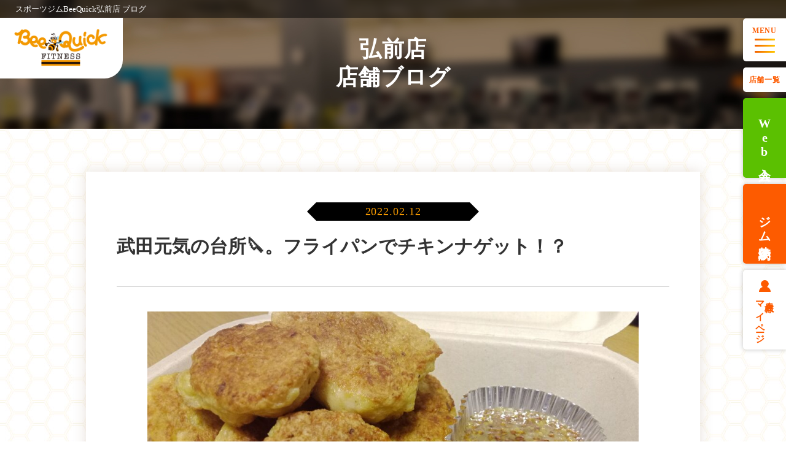

--- FILE ---
content_type: text/html; charset=UTF-8
request_url: https://www.beequick.jp/location/hirosaki/blog/10191/
body_size: 9389
content:
<!doctype html>
<html lang="ja">
<head>
<meta charset="UTF-8" />
<title>武田元気の台所🔪。フライパンでチキンナゲット！？｜スポーツジムBeeQuick(ビークイック)弘前店</title>
<meta name="keywords" content="武田元気の台所🔪。フライパンでチキンナゲット！？" />
<meta name="description" content="お久しぶりです！ビークイック弘前店の武田です！ お待たせいたしました！武田元気の台所久々の更新です！ しばらくブログを挙げていないのでハードルが上がっていそうでドキドキです…😱 さあ！今回は某Ｍ店のチキンナゲット🍗をお家でよりヘルシーに出来" />

<!-- OGP -->
<meta property="og:title" content="武田元気の台所🔪。フライパンでチキンナゲット！？｜スポーツジムBeeQuick(ビークイック)弘前店" />
<meta property="og:type" content="website" />
<meta property="og:url" content="https://www.beequick.jp/location/hirosaki/blog/10191/" />
<meta property="og:site_name" content="スポーツジム＆フィットネスクラブBeeQuick（ビークイック）" />
<meta property="og:description" content="お久しぶりです！ビークイック弘前店の武田です！ お待たせいたしました！武田元気の台所久々の更新です！ しばらくブログを挙げていないのでハードルが上がっていそうでドキドキです…😱 さあ！今回は某Ｍ店のチキンナゲット🍗をお家でよりヘルシーに出来" />
<meta property="og:image" content="https://www.beequick.jp/common/img/ogp.png" />
<!-- twitter card -->
<meta name="twitter:card" content="summary" />

<meta http-equiv="X-UA-Compatible" content="IE=edge,chrome=1">
<meta name="format-detection" content="telephone=no">
<meta name="viewport" content="width=device-width,initial-scale=1.0" />
<!-- iOS Safari and Chrome -->
<link rel="apple-touch-icon" sizes="192x192" href="../../../../common/img/touch-icon.png">
<link rel="manifest" href="../../../../common/img/manifest.webmanifest">
<!-- favicon-->
<link rel="shortcut icon" href="../../../../common/img/bee.png" />
<link rel="stylesheet" href="../../../../common/css/init.css?190110" />
<link rel="stylesheet" href="../../../../common/css/basic.css?20251229" />
<link rel="stylesheet" href="../../../../common/css/nw_classes.css?190110" />
<!-- <link rel="stylesheet" href="https://use.fontawesome.com/releases/v5.2.0/css/all.css?190110"> -->
<script src="../../../../common/js/jquery.min.js?190110"></script>
<script src="../../../../common/js/basic.js?20240530"></script>
<script src="https://use.fontawesome.com/d93a8249bb.js?190110"></script>
<meta name="viewport" content="width=1250" /><!-- fade-js -->
<script src="../../../../common/js/scroll-fade.js?190110"></script>

<!--[if lt IE 9]>
<script type="text/javascript" src="../../../../common/js/css3-mediaqueries.js"></script>
<script type="text/javascript" src="../../../../common/js/html5shiv.js"></script>
<![endif]-->

<!-- Google Tag Manager -->
<script>(function(w,d,s,l,i){w[l]=w[l]||[];w[l].push({'gtm.start':
new Date().getTime(),event:'gtm.js'});var f=d.getElementsByTagName(s)[0],
j=d.createElement(s),dl=l!='dataLayer'?'&l='+l:'';j.async=true;j.src=
'https://www.googletagmanager.com/gtm.js?id='+i+dl;f.parentNode.insertBefore(j,f);
})(window,document,'script','dataLayer','GTM-5DVDL3N');</script>
<!-- End Google Tag Manager -->

<!-- GA -->
<script>
(function(i, s, o, g, r, a, m) {
    i['GoogleAnalyticsObject'] = r;
    i[r] = i[r] || function() {
        (i[r].q = i[r].q || []).push(arguments)
    }, i[r].l = 1 * new Date();
    a = s.createElement(o),
        m = s.getElementsByTagName(o)[0];
    a.async = 1;
    a.src = g;
    m.parentNode.insertBefore(a, m)
})(window, document, 'script', 'https://www.google-analytics.com/analytics.js', 'ga');

ga('create', 'UA-83217917-1', 'auto');
ga('send', 'pageview');
</script>
<!-- GAend -->
<link rel="stylesheet" href="../../../../common/css/cms.css?191106" />
<link rel="stylesheet" href="../../../../blog_template/css/detail.css" />
<!-- <script src="../../../../blog_template/js/index.js"></script> -->
</head>
<body>
<div id="fb-root"></div>
<script>(function(d, s, id) {
  var js, fjs = d.getElementsByTagName(s)[0];
  if (d.getElementById(id)) return;
  js = d.createElement(s); js.id = id;
  js.src = "//connect.facebook.net/ja_JP/sdk.js#xfbml=1&version=v2.8";
  fjs.parentNode.insertBefore(js, fjs);
}(document, 'script', 'facebook-jssdk'));</script>
<!-- Google Tag Manager (noscript) -->
<noscript><iframe src="https://www.googletagmanager.com/ns.html?id=GTM-5DVDL3N"
height="0" width="0" style="display:none;visibility:hidden"></iframe></noscript>
<!-- End Google Tag Manager (noscript) -->

<!-- Ptengineタグ -->
<script type="text/javascript">
        window._pt_lt = new Date().getTime();
        window._pt_sp_2 = [];
        _pt_sp_2.push('setAccount,152e4170');
        var _protocol = (("https:" == document.location.protocol) ? " https://" : " http://");
        (function() {
            var atag = document.createElement('script'); atag.type = 'text/javascript'; atag.async = true;
            atag.src = _protocol + 'js.ptengine.jp/pta.js';
            var s = document.getElementsByTagName('script')[0];
            s.parentNode.insertBefore(atag, s);
        })();
</script>
<!-- Ptengineタグend -->
<div id="wrapper">
  <header id="header">
    <h1 class="header__txt">スポーツジムBeeQuick弘前店 ブログ</h1>
    <div class="header-logo">
      <a class="logo__link effect-fade-hover" href="../../../../"><img
          src="../../../../common/img/header/logo.png" alt="Bee Quick FITNESS"></a>
    </div>
  </header><!-- #header -->

  <!-- サイドメニュー -->
  <div class="side" id="side">
    <div class="side__menu">
      <p class="side__menu-txt">MENU</p>
      <div class="side__menu-line-wrap">
        <span class="side__menu-line"></span>
        <span class="side__menu-line"></span>
        <span class="side__menu-line"></span>
        <span class="side__menu-line"></span>
      </div>
    </div>
    <!-- メニュー中身 -->
    <div class="menu btn-open" id="menu">
      <div class="menu__in">
        <a class="menu__logo dn-w" href="../../../../"><img
            src="../../../../common/img/header/logo.png" alt="Bee Quick FITNESS"></a>
        <div class="menu__list-sbs">
          <div class="menu__list-wrap menu__list-wrap01">
            <a class="menu__list-ttl" href="../../../../facility/">施設・設備紹介トップ</a>
            <ul class="menu__list">
              <li class="menu__item"><a class="menu__link"
                  href="../../../../facility/#floor">フロア情報</a>
              </li>
              <li class="menu__item"><a class="menu__link"
                  href="../../../../facility/#training">トレーニングマシン<br
                    class="dn-w">・設備紹介</a></li>
              <li class="menu__item"><a class="menu__link"
                  href="../../../../facility/#circuit">サーキットマシン紹介</a>
              </li>
            </ul>
          </div>
          <div class="menu__list-wrap menu__list-wrap02">
            <a class="menu__list-ttl" href="../../../../price/">プラン・料金トップ</a>
            <ul class="menu__list">
              <li class="menu__item"><a class="menu__link"
                  href="../../../../price/#plan">会員(料金)プラン</a>
              </li>
              <li class="menu__item"><a class="menu__link"
                  href="../../../../price/#about">お支払いについて</a>
              </li>
                            <li class="menu__item"><a class="menu__link"
                  href="../../../../price/#flow">入会の流れ</a>
              </li>
            </ul>
          </div>
        </div>
        <div class="menu__list-wrap menu__list-wrap03 mt30-w">
          <a class="menu__list-ttl" href="../../../../location/">店舗一覧</a>
          <ul class="menu__list">
                          <li class="menu__item"><a class="menu__link" href="../../../../location/hasuda/">蓮田店</a></li>
                          <li class="menu__item"><a class="menu__link" href="../../../../location/koshigaya/">越谷店</a></li>
                          <li class="menu__item"><a class="menu__link" href="../../../../location/kamifukuoka/">上福岡店</a></li>
                          <li class="menu__item"><a class="menu__link" href="../../../../location/higashimatsuyama/">東松山店</a></li>
                          <li class="menu__item"><a class="menu__link" href="../../../../location/tateyama/">イオンタウン館山店</a></li>
                          <li class="menu__item"><a class="menu__link" href="../../../../location/sapporosakaemachi/">イオン札幌栄町店</a></li>
                          <li class="menu__item"><a class="menu__link" href="../../../../location/hirosaki/">弘前店</a></li>
                          <li class="menu__item"><a class="menu__link" href="../../../../location/kani/">可児店</a></li>
                          <li class="menu__item"><a class="menu__link" href="../../../../location/suzuka/">鈴鹿店</a></li>
                          <li class="menu__item"><a class="menu__link" href="../../../../location/inabe/">いなべ店</a></li>
                          <li class="menu__item"><a class="menu__link" href="../../../../location/minakuchi/">水口店</a></li>
                          <li class="menu__item"><a class="menu__link" href="../../../../location/yawata/">八幡店</a></li>
                          <li class="menu__item"><a class="menu__link" href="../../../../location/hineno/">イオンモール日根野店</a></li>
                          <li class="menu__item"><a class="menu__link" href="../../../../location/sanda/">イオン三田ウッディタウン店</a></li>
                          <li class="menu__item"><a class="menu__link" href="../../../../location/wakayama/">イオンモール和歌山店</a></li>
                          <li class="menu__item"><a class="menu__link" href="../../../../location/tanushimaru/">田主丸店</a></li>
                      </ul>
        </div>
        <div class="menu__list-wrap menu__list-wrap04 mt60-w">
          <ul class="menu__list">
            <li class="menu__item"><a class="menu__link" href="../../../../recruit/">採用情報<i
                  class="fa fa-angle-right" aria-hidden="true"></i></a></li>
                        <li class="menu__item"><a class="menu__link" href="../../../../faq/">よくある質問<i
                  class="fa fa-angle-right" aria-hidden="true"></i></a></li>
            <li class="menu__item"><a class="menu__link" href="../../../../fc/">フランチャイズ加盟<i
                  class="fa fa-angle-right" aria-hidden="true"></i></a></li>
            <li class="menu__item"><a class="menu__link" href="../../../../company/">会社概要<i
                  class="fa fa-angle-right" aria-hidden="true"></i></a></li>
            <!-- <li class="menu__item"><a class="menu__link" href="../../../../company/#agreement">会員規約<i class="fa fa-angle-right" aria-hidden="true"></i></a></li> -->
          </ul>
        </div>
        <div class="menu__btn-wrap">
          <div class="menu__btn-top">
            <a class="menu__btn menu__btn--harf" href="../../../../price#reserv">Web入会</a>
            <a class="menu__btn menu__btn--harf" href="../../../../contact/" target="_blank">お問い合わせ</a>
          </div>
          <a class="menu__btn menu__btn--close"><span></span>閉じる</a>
        </div>
      </div>
    </div>
    <a class="side__shop side__shop--btn effect-fade-hover" href="../../../../location/"
      onclick="ga('send', 'event', 'tenpo_koteimenu', 'click', location.href, true);">店舗一覧</a>
    <div class="side__trial side__trial--green side__trial--reserve side__reservation side__shop--btn">Web入会</div>
    <div class="side__trial side__trial--orange side__trial--trial side__reservation side__shop--btn">ジム<br class="dn-w">体験予約</div>
        <div class="side__trial side__trial--white side__trial--mypage side__shop--btn">会員様<br>マイページ</div>

    
                      </div>

  <!-- Web入会予 -->
  <!-- <div class="cmnbox__bnr dn-w"><p class="cmnbox__bnr-txt">Web入会はこちら！</p></div> -->
  <div class="cmnbox cmnbox01" id="reservation">
    <h2 class="cmnbox__ttl">Web入会</h2>
    <p class="cmnbox__txt">
      入会をご希望の店舗より<br>Web入会手続きを行なってください
    </p>
    <ul class="cmnbox__list">
              <li class="cmnbox__item">
          <a class="cmnbox__link" href="https://www.slim-sng.jp/slim/web/d/sng/web_admission_procedure/?c=CAQIBgo=&f=00001" target="_blank">蓮田店</a>
        </li>
              <li class="cmnbox__item">
          <a class="cmnbox__link" href="https://www.slim-sng.jp/slim/web/d/sng/web_admission_procedure/?c=2IWz3YiB&f=00003" target="_blank">越谷店</a>
        </li>
              <li class="cmnbox__item">
          <a class="cmnbox__link" href="https://www.slim-sng.jp/slim/web/d/sng/web_admission_procedure/?c=CAQIBgoFCAYJBw&f=00002" target="_blank">上福岡店</a>
        </li>
              <li class="cmnbox__item">
          <a class="cmnbox__link" href="https://www.slim-sng.jp/slim/web/d/sng/web_admission_procedure/?c=jiy9k694oaxv&f=00007" target="_blank">東松山店</a>
        </li>
              <li class="cmnbox__item">
          <a class="cmnbox__link" href="https://www.slim-sng.jp/slim/web/d/sng/web_admission_procedure/?c=ed9bw3k9p9kk7it&f=00004" target="_blank">イオンタウン館山店</a>
        </li>
              <li class="cmnbox__item">
          <a class="cmnbox__link" href="https://www.slim-sng.jp/slim/web/d/sng/web_admission_procedure/?c=zLsRWbhdiGQJ&f=00009" target="_blank">イオン札幌栄町店</a>
        </li>
              <li class="cmnbox__item">
          <a class="cmnbox__link" href="https://www.slim-sng.jp/slim/web/d/sng/web_admission_procedure/?c=uer4bawsi4gc&f=00008" target="_blank">弘前店</a>
        </li>
              <li class="cmnbox__item">
          <a class="cmnbox__link" href="https://www.slim-sng.jp/slim/web/d/sng/web_admission_procedure/?c=9raijn8ndkxd&f=00013" target="_blank">可児店</a>
        </li>
              <li class="cmnbox__item">
          <a class="cmnbox__link" href="https://www.slim-sng.jp/slim/web/d/sng/web_admission_procedure/?c=n847rmde42xr2&f=00012" target="_blank">鈴鹿店</a>
        </li>
              <li class="cmnbox__item">
          <a class="cmnbox__link" href="https://www.slim-sng.jp/slim/web/d/sng/web_admission_procedure/?c=YVe7F6mXGpnctXi&f=00014" target="_blank">いなべ店</a>
        </li>
              <li class="cmnbox__item">
          <a class="cmnbox__link" href="https://www.slim-sng.jp/slim/web/d/sng/web_admission_procedure/?c=83WtFyuR4TmJ3fi&f=00015" target="_blank">水口店</a>
        </li>
              <li class="cmnbox__item">
          <a class="cmnbox__link" href="https://www.slim-sng.jp/slim/web/d/sng/web_admission_procedure/?c=VVRVSEBRVVxIUU5UTFc&f=00005" target="_blank">八幡店</a>
        </li>
              <li class="cmnbox__item">
          <a class="cmnbox__link" href="https://www.slim-sng.jp/slim/web/d/sng/web_admission_procedure/?c=8aryaycuu9ph3&f=00010" target="_blank">イオンモール<br>日根野店</a>
        </li>
              <li class="cmnbox__item">
          <a class="cmnbox__link" href="https://www.slim-sng.jp/slim/web/d/sng/web_admission_procedure/?c=wFc9syieeX6&f=00006" target="_blank">イオン三田<br>ウッディタウン店</a>
        </li>
              <li class="cmnbox__item">
          <a class="cmnbox__link" href="https://www.slim-sng.jp/slim/web/d/sng/web_admission_procedure/?c=LWZYUczBryPV&f=00011" target="_blank">イオンモール<br>和歌山店</a>
        </li>
              <li class="cmnbox__item">
          <a class="cmnbox__link" href="https://www.slim-sng.jp/slim/web/d/sng/web_admission_procedure/?c=kd4ftn7stk89y&f=00016" target="_blank">田主丸店</a>
        </li>
          </ul>
    <p class="cmnbox_m_txt">未成年の方は同意書の記入が必要です。</p>
    <a class="cmnbox_m_btn" href="../../../../common/img/pdf/miseinen.pdf" target="_blank">未成年同意書はこちら
      >></a>

    <div class="cmnbox__close">閉じる<span></span></div>
  </div>

  <div class="cmnbox cmnbox--trial" id="trial">
    <h2 class="cmnbox__ttl">ジム体験予約</h2>
    <p class="cmnbox__txt">
      入会をご希望の店舗より<br>Web入会手続きを行なってください
    </p>
    <ul class="cmnbox__list">
              <li class="cmnbox__item">
          <a class="cmnbox__link" href="https://www.slim-sng.jp/slim/web/d/sng/trial_reservation/?c=CAQIBgo=&f=00001" target="_blank">蓮田店</a>
        </li>
              <li class="cmnbox__item">
          <a class="cmnbox__link" href="https://www.slim-sng.jp/slim/web/d/sng/lesson/schedule_reservation/?c=2IWz3YiB&reserve_type=3" target="_blank">越谷店</a>
        </li>
              <li class="cmnbox__item">
          <a class="cmnbox__link" href="https://www.slim-sng.jp/slim/web/d/sng/trial_reservation/?c=CAQIBgoFCAYJBw&f=00002" target="_blank">上福岡店</a>
        </li>
              <li class="cmnbox__item">
          <a class="cmnbox__link" href="https://www.slim-sng.jp/slim/web/d/sng/trial_reservation/?c=jiy9k694oaxv&f=00007" target="_blank">東松山店</a>
        </li>
              <li class="cmnbox__item">
          <a class="cmnbox__link" href="https://www.slim-sng.jp/slim/web/d/sng/trial_reservation/?c=ed9bw3k9p9kk7it&f=00004" target="_blank">イオンタウン館山店</a>
        </li>
              <li class="cmnbox__item">
          <a class="cmnbox__link" href="https://www.slim-sng.jp/slim/web/d/sng/trial_reservation/?c=zLsRWbhdiGQJ&f=00009" target="_blank">イオン札幌栄町店</a>
        </li>
              <li class="cmnbox__item">
          <a class="cmnbox__link" href="https://www.slim-sng.jp/slim/web/d/sng/trial_reservation/?c=uer4bawsi4gc&f=00008" target="_blank">弘前店</a>
        </li>
              <li class="cmnbox__item">
          <a class="cmnbox__link" href="https://www.slim-sng.jp/slim/web/d/sng/trial_reservation/?c=9raijn8ndkxd&f=00013" target="_blank">可児店</a>
        </li>
              <li class="cmnbox__item">
          <a class="cmnbox__link" href="https://www.slim-sng.jp/slim/web/d/sng/trial_reservation/?c=n847rmde42xr2&f=00012" target="_blank">鈴鹿店</a>
        </li>
              <li class="cmnbox__item">
          <a class="cmnbox__link" href="/trial-reserve/" target="_blank">いなべ店</a>
        </li>
              <li class="cmnbox__item">
          <a class="cmnbox__link" href="/trial-reserve/" target="_blank">水口店</a>
        </li>
              <li class="cmnbox__item">
          <a class="cmnbox__link" href="https://www.slim-sng.jp/slim/web/d/sng/trial_reservation/?c=VVRVSEBRVVxIUU5UTFc&f=00005" target="_blank">八幡店</a>
        </li>
              <li class="cmnbox__item">
          <a class="cmnbox__link" href="https://www.slim-sng.jp/slim/web/d/sng/trial_reservation/?c=8aryaycuu9ph3&f=00010" target="_blank">イオンモール<br>日根野店</a>
        </li>
              <li class="cmnbox__item">
          <a class="cmnbox__link" href="https://www.slim-sng.jp/slim/web/d/sng/trial_reservation/?c=wFc9syieeX6&f=00006" target="_blank">イオン三田<br>ウッディタウン店</a>
        </li>
              <li class="cmnbox__item">
          <a class="cmnbox__link" href="/trial-reserve/" target="_blank">イオンモール<br>和歌山店</a>
        </li>
              <li class="cmnbox__item">
          <a class="cmnbox__link" href="https://www.slim-sng.jp/slim/web/d/sng/lesson/schedule_reservation/?c=kd4ftn7stk89y&reserve_type=3" target="_blank">田主丸店</a>
        </li>
          </ul>
    
    <div class="cmnbox__close">閉じる<span></span></div>
  </div>

  <!-- Web入会予 -->
  <!-- <div class="cmnbox__bnr dn-w"><p class="cmnbox__bnr-txt">Web入会はこちら！</p></div> -->
  <div class="cmnbox cmnbox02" id="mypage">
    <h2 class="cmnbox__ttl">会員様<br>マイページ</h2>
    <ul class="cmnbox__list">
              <li class="cmnbox__item">
          <a class="cmnbox__link" href="https://www.slim-sng.jp/slim/web/d/sng/member_login/?c=CAQIBgo=&f=00001" target="_blank">蓮田店</a>
        </li>
              <li class="cmnbox__item">
          <a class="cmnbox__link" href="https://www.slim-sng.jp/slim/web/d/sng/member_login/?c=2IWz3YiB&f=00003" target="_blank">越谷店</a>
        </li>
              <li class="cmnbox__item">
          <a class="cmnbox__link" href="https://www.slim-sng.jp/slim/web/d/sng/member_login/?c=CAQIBgoFCAYJBw&f=00002" target="_blank">上福岡店</a>
        </li>
              <li class="cmnbox__item">
          <a class="cmnbox__link" href="https://www.slim-sng.jp/slim/web/d/sng/member_login/?c=jiy9k694oaxv&f=00007" target="_blank">東松山店</a>
        </li>
              <li class="cmnbox__item">
          <a class="cmnbox__link" href="https://www.slim-sng.jp/slim/web/d/sng/member_login/?c=ed9bw3k9p9kk7it&f=00004" target="_blank">イオンタウン館山店</a>
        </li>
              <li class="cmnbox__item">
          <a class="cmnbox__link" href="https://www.slim-sng.jp/slim/web/d/sng/member_login/?c=zLsRWbhdiGQJ&f=00009" target="_blank">イオン札幌栄町店</a>
        </li>
              <li class="cmnbox__item">
          <a class="cmnbox__link" href="https://www.slim-sng.jp/slim/web/d/sng/member_login/?c=uer4bawsi4gc&f=00008" target="_blank">弘前店</a>
        </li>
              <li class="cmnbox__item">
          <a class="cmnbox__link" href="https://www.slim-sng.jp/slim/web/d/sng/member_login/?c=9raijn8ndkxd&f=00013" target="_blank">可児店</a>
        </li>
              <li class="cmnbox__item">
          <a class="cmnbox__link" href="https://www.slim-sng.jp/slim/web/d/sng/member_login/?c=n847rmde42xr2&f=00012" target="_blank">鈴鹿店</a>
        </li>
              <li class="cmnbox__item">
          <a class="cmnbox__link" href="https://www.slim-sng.jp/slim/web/d/sng/member_login/?c=YVe7F6mXGpnctXi&f=00014" target="_blank">いなべ店</a>
        </li>
              <li class="cmnbox__item">
          <a class="cmnbox__link" href="https://www.slim-sng.jp/slim/web/d/sng/member_login/?c=83WtFyuR4TmJ3fi&f=00015" target="_blank">水口店</a>
        </li>
              <li class="cmnbox__item">
          <a class="cmnbox__link" href="https://www.slim-sng.jp/slim/web/d/sng/member_login/?c=VVRVSEBRVVxIUU5UTFc&f=00005" target="_blank">八幡店</a>
        </li>
              <li class="cmnbox__item">
          <a class="cmnbox__link" href="https://www.slim-sng.jp/slim/web/d/sng/member_login/?c=8aryaycuu9ph3&f=00010" target="_blank">イオンモール<br>日根野店</a>
        </li>
              <li class="cmnbox__item">
          <a class="cmnbox__link" href="https://www.slim-sng.jp/slim/web/d/sng/member_login/?c=wFc9syieeX6&f=00006" target="_blank">イオン三田<br>ウッディタウン店</a>
        </li>
              <li class="cmnbox__item">
          <a class="cmnbox__link" href="https://www.slim-sng.jp/slim/web/d/sng/member_login/?c=LWZYUczBryPV&f=00011" target="_blank">イオンモール<br>和歌山店</a>
        </li>
              <li class="cmnbox__item">
          <a class="cmnbox__link" href="https://www.slim-sng.jp/slim/web/d/sng/member_login/?c=kd4ftn7stk89y&f=00016" target="_blank">田主丸店</a>
        </li>
          </ul>

    <div class="cmnbox__close">閉じる<span></span></div>
  </div>

    <dialog class="modal modal-cv modal-cv--admission" id="modal-admission">
    <div class="modal__inner">
      <div class="modal__main">
        <h2 class="modal-cv__ttl modal-cv__ttl--white">Web入会</h2>
        <div class="modal-cv__cnt">
          <ul class="modal-cv__list">
                          <li class="modal-cv__item">
                <a class="cmnbox__link" href="https://www.slim-sng.jp/slim/web/d/sng/web_admission_procedure/?c=CAQIBgo=&f=00001" target="_blank">蓮田店</a>
              </li>
                          <li class="modal-cv__item">
                <a class="cmnbox__link" href="https://www.slim-sng.jp/slim/web/d/sng/web_admission_procedure/?c=2IWz3YiB&f=00003" target="_blank">越谷店</a>
              </li>
                          <li class="modal-cv__item">
                <a class="cmnbox__link" href="https://www.slim-sng.jp/slim/web/d/sng/web_admission_procedure/?c=CAQIBgoFCAYJBw&f=00002" target="_blank">上福岡店</a>
              </li>
                          <li class="modal-cv__item">
                <a class="cmnbox__link" href="https://www.slim-sng.jp/slim/web/d/sng/web_admission_procedure/?c=jiy9k694oaxv&f=00007" target="_blank">東松山店</a>
              </li>
                          <li class="modal-cv__item">
                <a class="cmnbox__link" href="https://www.slim-sng.jp/slim/web/d/sng/web_admission_procedure/?c=ed9bw3k9p9kk7it&f=00004" target="_blank">イオンタウン館山店</a>
              </li>
                          <li class="modal-cv__item">
                <a class="cmnbox__link" href="https://www.slim-sng.jp/slim/web/d/sng/web_admission_procedure/?c=zLsRWbhdiGQJ&f=00009" target="_blank">イオン札幌栄町店</a>
              </li>
                          <li class="modal-cv__item">
                <a class="cmnbox__link" href="https://www.slim-sng.jp/slim/web/d/sng/web_admission_procedure/?c=uer4bawsi4gc&f=00008" target="_blank">弘前店</a>
              </li>
                          <li class="modal-cv__item">
                <a class="cmnbox__link" href="https://www.slim-sng.jp/slim/web/d/sng/web_admission_procedure/?c=9raijn8ndkxd&f=00013" target="_blank">可児店</a>
              </li>
                          <li class="modal-cv__item">
                <a class="cmnbox__link" href="https://www.slim-sng.jp/slim/web/d/sng/web_admission_procedure/?c=n847rmde42xr2&f=00012" target="_blank">鈴鹿店</a>
              </li>
                          <li class="modal-cv__item">
                <a class="cmnbox__link" href="https://www.slim-sng.jp/slim/web/d/sng/web_admission_procedure/?c=YVe7F6mXGpnctXi&f=00014" target="_blank">いなべ店</a>
              </li>
                          <li class="modal-cv__item">
                <a class="cmnbox__link" href="https://www.slim-sng.jp/slim/web/d/sng/web_admission_procedure/?c=83WtFyuR4TmJ3fi&f=00015" target="_blank">水口店</a>
              </li>
                          <li class="modal-cv__item">
                <a class="cmnbox__link" href="https://www.slim-sng.jp/slim/web/d/sng/web_admission_procedure/?c=VVRVSEBRVVxIUU5UTFc&f=00005" target="_blank">八幡店</a>
              </li>
                          <li class="modal-cv__item">
                <a class="cmnbox__link" href="https://www.slim-sng.jp/slim/web/d/sng/web_admission_procedure/?c=8aryaycuu9ph3&f=00010" target="_blank">イオンモール<br class="dn-w">日根野店</a>
              </li>
                          <li class="modal-cv__item">
                <a class="cmnbox__link" href="https://www.slim-sng.jp/slim/web/d/sng/web_admission_procedure/?c=wFc9syieeX6&f=00006" target="_blank">イオン三田<br class="dn-w">ウッディタウン店</a>
              </li>
                          <li class="modal-cv__item">
                <a class="cmnbox__link" href="https://www.slim-sng.jp/slim/web/d/sng/web_admission_procedure/?c=LWZYUczBryPV&f=00011" target="_blank">イオンモール<br class="dn-w">和歌山店</a>
              </li>
                          <li class="modal-cv__item">
                <a class="cmnbox__link" href="https://www.slim-sng.jp/slim/web/d/sng/web_admission_procedure/?c=kd4ftn7stk89y&f=00016" target="_blank">田主丸店</a>
              </li>
                      </ul>
        </div><!-- /.modal-cv__cnt -->
      </div><!-- /.modal__main -->
      <button class="btn modal-close" type="button" aria-label="モーダルを閉じる"></button>
    </div><!-- /.modal__inner -->
  </dialog>
      <dialog class="modal modal-cv modal-cv--admission" id="modal-location">
    <div class="modal__inner">
      <div class="modal__main">
        <h2 class="modal-cv__ttl modal-cv__ttl--white">店舗一覧</h2>
        <div class="modal-cv__cnt">
          <ul class="modal-cv__list">
                          <li class="modal-cv__item">
                <a class="cmnbox__link" href="../../../../location/hasuda/" target="_blank">蓮田店</a>
              </li>
                          <li class="modal-cv__item">
                <a class="cmnbox__link" href="../../../../location/koshigaya/" target="_blank">越谷店</a>
              </li>
                          <li class="modal-cv__item">
                <a class="cmnbox__link" href="../../../../location/kamifukuoka/" target="_blank">上福岡店</a>
              </li>
                          <li class="modal-cv__item">
                <a class="cmnbox__link" href="../../../../location/higashimatsuyama/" target="_blank">東松山店</a>
              </li>
                          <li class="modal-cv__item">
                <a class="cmnbox__link" href="../../../../location/tateyama/" target="_blank">イオンタウン館山店</a>
              </li>
                          <li class="modal-cv__item">
                <a class="cmnbox__link" href="../../../../location/sapporosakaemachi/" target="_blank">イオン札幌栄町店</a>
              </li>
                          <li class="modal-cv__item">
                <a class="cmnbox__link" href="../../../../location/hirosaki/" target="_blank">弘前店</a>
              </li>
                          <li class="modal-cv__item">
                <a class="cmnbox__link" href="../../../../location/kani/" target="_blank">可児店</a>
              </li>
                          <li class="modal-cv__item">
                <a class="cmnbox__link" href="../../../../location/suzuka/" target="_blank">鈴鹿店</a>
              </li>
                          <li class="modal-cv__item">
                <a class="cmnbox__link" href="../../../../location/inabe/" target="_blank">いなべ店</a>
              </li>
                          <li class="modal-cv__item">
                <a class="cmnbox__link" href="../../../../location/minakuchi/" target="_blank">水口店</a>
              </li>
                          <li class="modal-cv__item">
                <a class="cmnbox__link" href="../../../../location/yawata/" target="_blank">八幡店</a>
              </li>
                          <li class="modal-cv__item">
                <a class="cmnbox__link" href="../../../../location/hineno/" target="_blank">イオンモール<br class="dn-w">日根野店</a>
              </li>
                          <li class="modal-cv__item">
                <a class="cmnbox__link" href="../../../../location/sanda/" target="_blank">イオン三田<br class="dn-w">ウッディタウン店</a>
              </li>
                          <li class="modal-cv__item">
                <a class="cmnbox__link" href="../../../../location/wakayama/" target="_blank">イオンモール<br class="dn-w">和歌山店</a>
              </li>
                          <li class="modal-cv__item">
                <a class="cmnbox__link" href="../../../../location/tanushimaru/" target="_blank">田主丸店</a>
              </li>
                      </ul>
        </div><!-- /.modal-cv__cnt -->
      </div><!-- /.modal__main -->
      <button class="btn modal-close" type="button" aria-label="モーダルを閉じる"></button>
    </div><!-- /.modal__inner -->
  </dialog>
  
    <dialog class="modal modal-cv modal-cv--trial" id="modal-trial">
    <div class="modal__inner">
      <div class="modal__main">
        <h2 class="modal-cv__ttl modal-cv__ttl--white">ジム体験予約</h2>
        <div class="modal-cv__cnt">
          <ul class="modal-cv__list">
                          <li class="modal-cv__item">
                <a class="cmnbox__link" href="https://www.slim-sng.jp/slim/web/d/sng/trial_reservation/?c=CAQIBgo=&f=00001" target="_blank">蓮田店</a>
              </li>
                          <li class="modal-cv__item">
                <a class="cmnbox__link" href="https://www.slim-sng.jp/slim/web/d/sng/lesson/schedule_reservation/?c=2IWz3YiB&reserve_type=3" target="_blank">越谷店</a>
              </li>
                          <li class="modal-cv__item">
                <a class="cmnbox__link" href="https://www.slim-sng.jp/slim/web/d/sng/trial_reservation/?c=CAQIBgoFCAYJBw&f=00002" target="_blank">上福岡店</a>
              </li>
                          <li class="modal-cv__item">
                <a class="cmnbox__link" href="https://www.slim-sng.jp/slim/web/d/sng/trial_reservation/?c=jiy9k694oaxv&f=00007" target="_blank">東松山店</a>
              </li>
                          <li class="modal-cv__item">
                <a class="cmnbox__link" href="https://www.slim-sng.jp/slim/web/d/sng/trial_reservation/?c=ed9bw3k9p9kk7it&f=00004" target="_blank">イオンタウン館山店</a>
              </li>
                          <li class="modal-cv__item">
                <a class="cmnbox__link" href="https://www.slim-sng.jp/slim/web/d/sng/trial_reservation/?c=zLsRWbhdiGQJ&f=00009" target="_blank">イオン札幌栄町店</a>
              </li>
                          <li class="modal-cv__item">
                <a class="cmnbox__link" href="https://www.slim-sng.jp/slim/web/d/sng/trial_reservation/?c=uer4bawsi4gc&f=00008" target="_blank">弘前店</a>
              </li>
                          <li class="modal-cv__item">
                <a class="cmnbox__link" href="https://www.slim-sng.jp/slim/web/d/sng/trial_reservation/?c=9raijn8ndkxd&f=00013" target="_blank">可児店</a>
              </li>
                          <li class="modal-cv__item">
                <a class="cmnbox__link" href="https://www.slim-sng.jp/slim/web/d/sng/trial_reservation/?c=n847rmde42xr2&f=00012" target="_blank">鈴鹿店</a>
              </li>
                          <li class="modal-cv__item">
                <a class="cmnbox__link" href="/trial-reserve/" target="_blank">いなべ店</a>
              </li>
                          <li class="modal-cv__item">
                <a class="cmnbox__link" href="/trial-reserve/" target="_blank">水口店</a>
              </li>
                          <li class="modal-cv__item">
                <a class="cmnbox__link" href="https://www.slim-sng.jp/slim/web/d/sng/trial_reservation/?c=VVRVSEBRVVxIUU5UTFc&f=00005" target="_blank">八幡店</a>
              </li>
                          <li class="modal-cv__item">
                <a class="cmnbox__link" href="https://www.slim-sng.jp/slim/web/d/sng/trial_reservation/?c=8aryaycuu9ph3&f=00010" target="_blank">イオンモール<br class="dn-w">日根野店</a>
              </li>
                          <li class="modal-cv__item">
                <a class="cmnbox__link" href="https://www.slim-sng.jp/slim/web/d/sng/trial_reservation/?c=wFc9syieeX6&f=00006" target="_blank">イオン三田<br class="dn-w">ウッディタウン店</a>
              </li>
                          <li class="modal-cv__item">
                <a class="cmnbox__link" href="/trial-reserve/" target="_blank">イオンモール<br class="dn-w">和歌山店</a>
              </li>
                          <li class="modal-cv__item">
                <a class="cmnbox__link" href="https://www.slim-sng.jp/slim/web/d/sng/lesson/schedule_reservation/?c=kd4ftn7stk89y&reserve_type=3" target="_blank">田主丸店</a>
              </li>
                      </ul>
        </div><!-- /.modal-cv__cnt -->
      </div><!-- /.modal__main -->
      <button class="btn modal-close" type="button" aria-label="モーダルを閉じる"></button>
    </div><!-- /.modal__inner -->
  </dialog>
  
    <dialog class="modal modal-cv modal-cv--member" id="modal-member">
    <div class="modal__inner">
      <div class="modal__main">
        <h2 class="modal-cv__ttl modal-cv__ttl--orange">会員様マイページ</h2>
        <div class="modal-cv__cnt">
          <ul class="modal-cv__list">
                          <li class="modal-cv__item">
                <a class="cmnbox__link" href="https://www.slim-sng.jp/slim/web/d/sng/member_login/?c=CAQIBgo=&f=00001" target="_blank">蓮田店</a>
              </li>
                          <li class="modal-cv__item">
                <a class="cmnbox__link" href="https://www.slim-sng.jp/slim/web/d/sng/member_login/?c=2IWz3YiB&f=00003" target="_blank">越谷店</a>
              </li>
                          <li class="modal-cv__item">
                <a class="cmnbox__link" href="https://www.slim-sng.jp/slim/web/d/sng/member_login/?c=CAQIBgoFCAYJBw&f=00002" target="_blank">上福岡店</a>
              </li>
                          <li class="modal-cv__item">
                <a class="cmnbox__link" href="https://www.slim-sng.jp/slim/web/d/sng/member_login/?c=jiy9k694oaxv&f=00007" target="_blank">東松山店</a>
              </li>
                          <li class="modal-cv__item">
                <a class="cmnbox__link" href="https://www.slim-sng.jp/slim/web/d/sng/member_login/?c=ed9bw3k9p9kk7it&f=00004" target="_blank">イオンタウン館山店</a>
              </li>
                          <li class="modal-cv__item">
                <a class="cmnbox__link" href="https://www.slim-sng.jp/slim/web/d/sng/member_login/?c=zLsRWbhdiGQJ&f=00009" target="_blank">イオン札幌栄町店</a>
              </li>
                          <li class="modal-cv__item">
                <a class="cmnbox__link" href="https://www.slim-sng.jp/slim/web/d/sng/member_login/?c=uer4bawsi4gc&f=00008" target="_blank">弘前店</a>
              </li>
                          <li class="modal-cv__item">
                <a class="cmnbox__link" href="https://www.slim-sng.jp/slim/web/d/sng/member_login/?c=9raijn8ndkxd&f=00013" target="_blank">可児店</a>
              </li>
                          <li class="modal-cv__item">
                <a class="cmnbox__link" href="https://www.slim-sng.jp/slim/web/d/sng/member_login/?c=n847rmde42xr2&f=00012" target="_blank">鈴鹿店</a>
              </li>
                          <li class="modal-cv__item">
                <a class="cmnbox__link" href="https://www.slim-sng.jp/slim/web/d/sng/member_login/?c=YVe7F6mXGpnctXi&f=00014" target="_blank">いなべ店</a>
              </li>
                          <li class="modal-cv__item">
                <a class="cmnbox__link" href="https://www.slim-sng.jp/slim/web/d/sng/member_login/?c=83WtFyuR4TmJ3fi&f=00015" target="_blank">水口店</a>
              </li>
                          <li class="modal-cv__item">
                <a class="cmnbox__link" href="https://www.slim-sng.jp/slim/web/d/sng/member_login/?c=VVRVSEBRVVxIUU5UTFc&f=00005" target="_blank">八幡店</a>
              </li>
                          <li class="modal-cv__item">
                <a class="cmnbox__link" href="https://www.slim-sng.jp/slim/web/d/sng/member_login/?c=8aryaycuu9ph3&f=00010" target="_blank">イオンモール<br class="dn-w">日根野店</a>
              </li>
                          <li class="modal-cv__item">
                <a class="cmnbox__link" href="https://www.slim-sng.jp/slim/web/d/sng/member_login/?c=wFc9syieeX6&f=00006" target="_blank">イオン三田<br class="dn-w">ウッディタウン店</a>
              </li>
                          <li class="modal-cv__item">
                <a class="cmnbox__link" href="https://www.slim-sng.jp/slim/web/d/sng/member_login/?c=LWZYUczBryPV&f=00011" target="_blank">イオンモール<br class="dn-w">和歌山店</a>
              </li>
                          <li class="modal-cv__item">
                <a class="cmnbox__link" href="https://www.slim-sng.jp/slim/web/d/sng/member_login/?c=kd4ftn7stk89y&f=00016" target="_blank">田主丸店</a>
              </li>
                      </ul>
        </div><!-- /.modal-cv__cnt -->
      </div><!-- /.modal__main -->
      <button class="btn modal-close" type="button" aria-label="モーダルを閉じる"></button>
    </div><!-- /.modal__inner -->
  </dialog>
  
    <dialog class="modal modal-cv modal-cv--pilates-admission" id="modal-pilates-admission">
    <div class="modal__inner">
      <div class="modal__main">
        <h2 class="modal-cv__ttl modal-cv__ttl--white">ピラティスWeb入会</h2>
        <div class="modal-cv__cnt">
          <ul class="modal-cv__list">
                          <li class="modal-cv__item">
                <a class="cmnbox__link" href="https://www.slim-sng.jp/slim/web/d/sng/web_admission_procedure/?c=CAQIBgoFCAYJBw&f=00002" target="_blank">上福岡店</a>
              </li>
                          <li class="modal-cv__item">
                <a class="cmnbox__link" href="https://www.slim-sng.jp/slim/web/d/sng/web_admission_procedure/?c=YVe7F6mXGpnctXi&f=00014" target="_blank">いなべ店</a>
              </li>
                          <li class="modal-cv__item">
                <a class="cmnbox__link" href="https://www.slim-sng.jp/slim/web/d/sng/web_admission_procedure/?c=83WtFyuR4TmJ3fi&f=00015" target="_blank">水口店</a>
              </li>
                          <li class="modal-cv__item">
                <a class="cmnbox__link" href="https://www.slim-sng.jp/slim/web/d/sng/web_admission_procedure/?c=LWZYUczBryPV&f=00011" target="_blank">イオンモール<br class="dn-w">和歌山店</a>
              </li>
                      </ul>
        </div><!-- /.modal-cv__cnt -->
      </div><!-- /.modal__main -->
      <button class="btn modal-close" type="button" aria-label="モーダルを閉じる"></button>
    </div><!-- /.modal__inner -->
  </dialog>
      <dialog class="modal modal-cv modal-cv--pilates-admission" id="modal-pilates-location">
    <div class="modal__inner">
      <div class="modal__main">
        <h2 class="modal-cv__ttl modal-cv__ttl--white">ピラティス店舗一覧</h2>
        <div class="modal-cv__cnt">
          <ul class="modal-cv__list">
                          <li class="modal-cv__item">
                <a class="cmnbox__link" href="../../../../location/kamifukuoka/" target="_blank">上福岡店</a>
              </li>
                          <li class="modal-cv__item">
                <a class="cmnbox__link" href="../../../../location/inabe/" target="_blank">いなべ店</a>
              </li>
                          <li class="modal-cv__item">
                <a class="cmnbox__link" href="../../../../location/minakuchi/" target="_blank">水口店</a>
              </li>
                          <li class="modal-cv__item">
                <a class="cmnbox__link" href="../../../../location/wakayama/" target="_blank">イオンモール<br class="dn-w">和歌山店</a>
              </li>
                      </ul>
        </div><!-- /.modal-cv__cnt -->
      </div><!-- /.modal__main -->
      <button class="btn modal-close" type="button" aria-label="モーダルを閉じる"></button>
    </div><!-- /.modal__inner -->
  </dialog>
  
    <dialog class="modal modal-cv modal-cv--pilates" id="modal-pilates">
    <div class="modal__inner">
      <div class="modal__main">
        <h2 class="modal-cv__ttl modal-cv__ttl--white">ピラティス体験</h2>
        <div class="modal-cv__cnt">
          <ul class="modal-cv__list">
                          <li class="modal-cv__item">
                <a class="cmnbox__link" href="https://www.slim-sng.jp/slim/web/d/sng/trial_reservation/?c=CAQIBgoFCAYJBw&f=00002" target="_blank">上福岡店</a>
              </li>
                          <li class="modal-cv__item">
                <a class="cmnbox__link" href="https://www.slim-sng.jp/slim/web/d/sng/trial_reservation/?c=YVe7F6mXGpnctXi&f=00014" target="_blank">いなべ店</a>
              </li>
                          <li class="modal-cv__item">
                <a class="cmnbox__link" href="https://www.slim-sng.jp/slim/web/d/sng/trial_reservation/?c=83WtFyuR4TmJ3fi&f=00015" target="_blank">水口店</a>
              </li>
                          <li class="modal-cv__item">
                <a class="cmnbox__link" href="https://www.slim-sng.jp/slim/web/d/sng/trial_reservation/?c=LWZYUczBryPV&f=00011" target="_blank">イオンモール<br class="dn-w">和歌山店</a>
              </li>
                      </ul>
        </div><!-- /.modal-cv__cnt -->
      </div><!-- /.modal__main -->
      <button class="btn modal-close" type="button" aria-label="モーダルを閉じる"></button>
    </div><!-- /.modal__inner -->
  </dialog>
  
	<main id="main">
		<!-- submain -->
		<section class="submain" id="submain" style="background-image: url(../../../../blog_template/img/bg_main.jpg);">
			<div class="submain__in">
				<div class="submain__ttl-wrap">
					<h1 class="submain__ttl">弘前店<br>店舗ブログ</h1>
				</div>
			</div>
		</section>
		<!-- lcl-detail -->
		<section class="lcl-detail" id="detail">
			<div class="lcl-detail__in">
				<div class="lcl-detail__top">
					<time class="lcl-detail__time">2022.02.12</time>
					<h1 class="lcl-detail__title">武田元気の台所🔪。フライパンでチキンナゲット！？</h1>
				</div>
				<div class="lcl-detail__content post-content">
										<img src="https://www.beequick.jp/app/wp-content/uploads/2022/02/IMG_20220201_200952_005-1024x512.jpg" alt="">
										<p><strong>お久しぶりです！ビークイック弘前店の武田です！<br />
お待たせいたしました！武田元気の台所久々の更新です！<br />
</strong><b>しばらくブログを挙げていないのでハードルが上がっていそうでドキドキです…😱</b></p>
<p><strong>さあ！今回は某Ｍ店のチキンナゲット🍗をお家でよりヘルシーに出来ればいっぱい食べても罪悪感がないのになあという私の欲望から生まれたメニューです！！<br />
</strong></p>
<hr />
<h2><strong>材料<br />
・とりささみ（むね肉も可）　　300ｇ<br />
・全卵　　　　　１個<br />
・小麦粉　　　　50ｇ<br />
・にんにく　しょうが　小さじ1<br />
・塩コショウ　　適量<br />
・カレー粉　　　少々</strong></h2>
<h2>（ハニーマスタードソース）<br />
・粒マスタード　大さじ2<br />
・はちみつ　　　大さじ1<br />
・にんにく　　　小さじ1<br />
・塩　　　　　　二つまみ<br />
・和からし　　　少々</h2>
<h3>行程<br />
1，ささみの筋を取り除き包丁で細かく（鶏ひき肉でもいいですがこの方が食感が楽しいですよ！）<br />
2，ボウルに具材をすべて入れ混ぜ合わせる<br />
3,ポリ袋やジップロックに入れる<br />
<img loading="lazy" class="alignnone size-large wp-image-10319" src="https://www.beequick.jp/app/wp-content/uploads/2022/02/IMG_20220201_195019_272-512x1024.jpg" alt="" width="512" height="1024" srcset="https://www.beequick.jp/app/wp-content/uploads/2022/02/IMG_20220201_195019_272-512x1024.jpg 512w, https://www.beequick.jp/app/wp-content/uploads/2022/02/IMG_20220201_195019_272-150x300.jpg 150w, https://www.beequick.jp/app/wp-content/uploads/2022/02/IMG_20220201_195019_272-768x1536.jpg 768w, https://www.beequick.jp/app/wp-content/uploads/2022/02/IMG_20220201_195019_272.jpg 1008w" sizes="(max-width: 512px) 100vw, 512px" /><br />
4，端っこをはさみで切る<br />
5，熱したフライパンに適量絞り出して焼く！（ハニーマスタードソースは材料を混ぜるだけです！）<br />
<img loading="lazy" class="alignnone size-large wp-image-10321" src="https://www.beequick.jp/app/wp-content/uploads/2022/02/IMG_20220201_200745_410-1024x512.jpg" alt="" width="1024" height="512" srcset="https://www.beequick.jp/app/wp-content/uploads/2022/02/IMG_20220201_200745_410-1024x512.jpg 1024w, https://www.beequick.jp/app/wp-content/uploads/2022/02/IMG_20220201_200745_410-300x150.jpg 300w, https://www.beequick.jp/app/wp-content/uploads/2022/02/IMG_20220201_200745_410-768x384.jpg 768w, https://www.beequick.jp/app/wp-content/uploads/2022/02/IMG_20220201_200745_410-1536x768.jpg 1536w, https://www.beequick.jp/app/wp-content/uploads/2022/02/IMG_20220201_200745_410.jpg 2016w" sizes="(max-width: 1024px) 100vw, 1024px" /></h3>
<hr />
<h5>簡単にナゲットができました！ソースも申し分ないおいしさで友人からも好評でした！！<br />
鶏むね肉でも同様においしく作れたのでたくさん買いだめている方はそちらもオススメです！<br />
ジャンクなものを食べたいときに代わりに食べるとかなりの満足感があるので<br />
ダイエッターの方やそうでないかたは是非お試しあれ！！！</h5>
<hr />
<p><strong>〒036-8003</strong><br />
<strong>青森県弘前市駅前町9-20</strong><br />
<strong>HIRORO B1F</strong><br />
<strong>JR弘前駅徒歩3分<br />
<span style="color: #ff6600;"><a style="color: #ff6600;" href="https://www.instagram.com/beequick_hirosaki/?hl=ja&lt;/strong&gt;" target="_blank" rel="noopener">ビークイック弘前店　インスタグラム</a></span><br />
<strong><br />
営業時間<br />
平日・土曜　10：00～22：00<br />
日曜・祝日　10：00～20：00</strong></strong></p>
<p><strong>TEL 0172-55-6006(定休日：毎月第３金曜日)</strong></p>
					<div class="post-sns">
						<div class="post-sns__item"><div class="fb-like" data-href="https://www.beequick.jp/location/hirosaki/blog/10191/" data-layout="button_count" data-action="like" data-size="large" data-show-faces="true" data-share="true"></div></div>
						<div class="post-sns__item post-sns__item--twitter"><a href="https://twitter.com/share?url=https://www.beequick.jp/location/hirosaki/blog/10191/&text=武田元気の台所🔪。フライパンでチキンナゲット！？" target="_blank"><img src="../../../../common/img/cms/ico_twitter.svg" alt=""></a></div>
					</div>
				</div>

				<!-- pager wp-on -->
				<section class="pager">
					<div class="pager-btn-back dn-w">
						<a class="pager-btn-back__link" href="../../../../location/hirosaki/blog/">弘前店ブログ<br class="dn-n">一覧に戻る</a>
					</div>
					<div class="pager-btn-wrp">
												<a class="pager-btn pager-btn--prev" href="https://www.beequick.jp/location/hirosaki/blog/11167/">
							<figure class="pager-btn__image"><span style="background-image:url(https://www.beequick.jp/app/wp-content/uploads/2022/05/IMG_1600-300x225.jpg);"></span></figure>
							<p class="pager-btn__text">はじめまして😄加藤です♪</p>
						</a>
											</div>
					<div class="pager-btn-back dn-n">
						<a class="pager-btn-back__link" href="../../../../location/hirosaki/blog/">弘前店ブログ<br class="dn-n">一覧に戻る</a>
					</div>
					<div class="pager-btn-wrp">
												<a class="pager-btn pager-btn--next" href="https://www.beequick.jp/location/hirosaki/blog/9879/">
							<figure class="pager-btn__image"><span style="background-image:url(https://www.beequick.jp/app/wp-content/uploads/2022/01/638d9b2b6278b290137a81f1176d7118-300x300.png);"></span></figure>
							<p class="pager-btn__text">明けましておめでとうございます🐯</p>
						</a>
											</div>
				</section>
			</div>
			<a class="lcl-detail__btn linkbtn02" href="../../../../location/hirosaki/"><span class="linkbtn02__in linkbtn__arw01">弘前店のジム施設詳細ページへ</span></a>
		</section>

		<!-- breadcrumb -->
		<div class="breadcrumb">
			<ol class="breadcrumb__list">
				<li class="breadcrumb__item">
					<a class="breadcrumb__link" href="../../../..">HOME</a>
				</li>
				<li class="breadcrumb__item">
					<a class="breadcrumb__link" href="../../../../location/hirosaki/blog/">弘前店店舗ブログ一覧</a>
				</li>
				<li class="breadcrumb__item">
					<p class="breadcrumb__link">弘前店店舗ブログ</p>
				</li>
			</ol>
		</div>
		<!-- breadcrumb -->
	</main><!-- #main -->

	<a class="page-top" href="#wrapper">PAGE TOP<i class="fa fa-angle-up" aria-hidden="true"></i></a>
	<footer id="footer">
	  <a class="footer__logo effect-fade-hover" href="../../../.."><img src="../../../../common/img/footer/logo.png" alt="BeeQuick"></a>
	  <ul class="footer__list footer__list01">
	    <li class="footer__item"><a class="footer__link" href="../../../../facility/">施設・設備紹介</a></li>
	    <li class="footer__item"><a class="footer__link" href="../../../../price/">プラン・料金</a></li>
	    <li class="footer__item"><a class="footer__link" href="../../../../faq/">よくある質問</a></li>
	    <li class="footer__item"><a class="footer__link" href="../../../../news/">新着情報一覧</a></li>
	  </ul>
	  <div class="footer__list-sbs">
	    <div class="footer__list-wrap footer__list-wrap01">
	      <a class="footer__list-ttl footer__list-ttl--link dn-n" href="../../../../location/">店舗一覧</a>
	      <p class="footer__list-ttl dn-w">店舗一覧</p>
	      <ul class="footer__list footer__list-shop">
	        <li class="footer__item dn-w"><a class="footer__link" href="../../../../location/">店舗一覧</a></li>
	        	          <li class="footer__item"><a class="footer__link" href="../../../../location/hasuda/">蓮田店</a></li>
	        	          <li class="footer__item"><a class="footer__link" href="../../../../location/koshigaya/">越谷店</a></li>
	        	          <li class="footer__item"><a class="footer__link" href="../../../../location/kamifukuoka/">上福岡店</a></li>
	        	          <li class="footer__item"><a class="footer__link" href="../../../../location/higashimatsuyama/">東松山店</a></li>
	        	          <li class="footer__item"><a class="footer__link" href="../../../../location/tateyama/">イオンタウン館山店</a></li>
	        	          <li class="footer__item"><a class="footer__link" href="../../../../location/sapporosakaemachi/">イオン札幌栄町店</a></li>
	        	          <li class="footer__item"><a class="footer__link" href="../../../../location/hirosaki/">弘前店</a></li>
	        	          <li class="footer__item"><a class="footer__link" href="../../../../location/kani/">可児店</a></li>
	        	          <li class="footer__item"><a class="footer__link" href="../../../../location/suzuka/">鈴鹿店</a></li>
	        	          <li class="footer__item"><a class="footer__link" href="../../../../location/inabe/">いなべ店</a></li>
	        	          <li class="footer__item"><a class="footer__link" href="../../../../location/minakuchi/">水口店</a></li>
	        	          <li class="footer__item"><a class="footer__link" href="../../../../location/yawata/">八幡店</a></li>
	        	          <li class="footer__item"><a class="footer__link" href="../../../../location/hineno/">イオンモール日根野店</a></li>
	        	          <li class="footer__item"><a class="footer__link" href="../../../../location/sanda/">イオン三田ウッディタウン店</a></li>
	        	          <li class="footer__item"><a class="footer__link" href="../../../../location/wakayama/">イオンモール和歌山店</a></li>
	        	          <li class="footer__item"><a class="footer__link" href="../../../../location/tanushimaru/">田主丸店</a></li>
	        	      </ul>
	    </div>
	  </div>

	  <ul class="footer__list footer__bnr footer__bnr--large">
	    <li class="footer__bnr-li">
	      <a class="footer__bnr-link" href="../../../../pilates/" target="_blank">
	        <img src="../../../../common/img/footer/img_pilates.jpg" alt="BeeQuickピラティス">
	      </a>
	    </li>
	    <li class="footer__bnr-li footer__bnr-li--adm">
				<a class="footer__bnr-link" href="https://nagoya-dolphins.jp/" target="_blank" rel="noopener noreferrer nofollow">
	        <img src="../../../../common/img/footer/img_dolphins.jpg" alt="BeeQuickは名古屋ダイヤモンドドルフィンズを応援しています">
	      </a>
	    </li>
	  </ul>

	  <ul class="footer__list footer__bnr">
	    <li class="footer__bnr-li">
	      <a class="footer__bnr-link" href="https://beequick.nosh.jp/" target="_blank">
	        <img src="../../../../common/img/footer/img_nosh.jpg?20250401" alt="nosh(ナッシュ)健康でお手軽な冷凍宅配弁当">
	      </a>
	    </li>
	    <li class="footer__bnr-li">
	      <a class="footer__bnr-link" href="https://www.beequick.jp/group/" target="_blank">
	        <img src="../../../../common/img/footer/img_06.jpg" alt="BeeQuick group">
	      </a>
	    </li>
	    <li class="footer__bnr-li">
	      <a class="footer__bnr-link" href="https://www.beequickgolf.jp/" target="_blank">
	        <img src="../../../../common/img/footer/img_05.jpg" alt="シミュレーションゴルフスタジオ BeeQuick Golf">
	      </a>
	    </li>
	    <li class="footer__bnr-li">
	      <a class="footer__bnr-link" href="https://beestretch.jp/" target="_blank">
	        <img src="../../../../common/img/footer/img_04.jpg" alt="ビーストレッチ">
	      </a>
	    </li>
	    <li class="footer__bnr-li">
	      <a class="footer__bnr-link" href="https://adorable-esthe.jp/" target="_blank">
	        <img src="../../../../common/img/footer/img_01.jpg?20240926" alt="脱毛サロンのアドラーブル">
	      </a>
	    </li>
	    <li class="footer__bnr-li footer__bnr-li--adm">
	      <a class="footer__bnr-link" href="https://admone.jp/" target="_blank">
	        <img src="../../../../common/img/footer/img_02.jpg?220315" alt="メンズ脱毛・ヒゲ脱毛のアダムワン">
	      </a>
	    </li>
	    	  </ul>
	  <div class="footer__bottom">
	    <div class="footer__bottom-in">
	      <ul class="footer__bottom-links">
	        <li class="footer__bottom-item"><a class="footer__bottom-link" href="../../../../recruit/">採用情報</a></li>
	        	        <li class="footer__bottom-item"><a class="footer__bottom-link" href="../../../../fc/">スポーツジムの<br class="dn-w">フランチャイズ開業・加盟</a></li>
	        <li class="footer__bottom-item"><a class="footer__bottom-link" href="../../../../oodyfitness/lp/" target="_blank">ジム開業・支援サイト</a></li>
	        <li class="footer__bottom-item"><a class="footer__bottom-link" href="../../../../contact/" target="_blank">お問い合わせ</a></li>
	        <li class="footer__bottom-item"><a class="footer__bottom-link" href="../../../../company/">会社概要</a></li>
	        <!-- <li class="footer__bottom-item"><a class="footer__bottom-link" href="../../../../company/#agreement">会員規約</a></li> -->
	        <li class="footer__bottom-item"><a class="footer__bottom-link" href="../../../../company/#privacy">プライバシーポリシー</a></li>
	        <li class="footer__bottom-item"><a class="footer__bottom-link" href="../../../../law/">特定商取引法に基づく表示</a></li>
	      </ul>
	      <div class="footer__bottom-pp">Copyright© Bee Quick All rights reserved.</div>
	    </div>
	  </div>
	</footer><!-- #footer -->
</div><!-- #wrapper -->
<script id="tagjs" type="text/javascript">
   (function () {
     var tagjs = document.createElement("script");
     var s = document.getElementsByTagName("script")[0];
     tagjs.async = true;
     tagjs.src = "//s.btstatic.com/tag.js#site=Uj0Mf4p";
     s.parentNode.insertBefore(tagjs, s);
   }());
</script>
<noscript>
   <iframe src="//b.yjtag.jp/iframe?c=Uj0Mf4p" width="1" height="1" frameborder="0" scrolling="no" marginheight="0" marginwidth="0"></iframe>
</noscript>
</body>
</html>


--- FILE ---
content_type: text/css
request_url: https://www.beequick.jp/common/css/basic.css?20251229
body_size: 11193
content:
@charset 'UTF-8';
/* @import url(https://fonts.googleapis.com/earlyaccess/notosansjp.css); */

/*------------------------------------------------
html,body
------------------------------------------------*/

.c-orange {
  color: #fd5b00;
}

.dummy {
  outline: 2px dashed gold !important;
  background-color: rgba(red, 0.5) !important;
}

html,
body {
  font-family: Hiragino Sans, 'ヒラギノ角ゴシック', Hiragino Kaku Gothic ProN, 'ヒラギノ角ゴ ProN W3', 'メイリオ',
    Meiryo;
  /*font-family: '游ゴシック体', YuGothic, '游ゴシック', 'Yu Gothic', 'メイリオ', sans-serif;*/
  /*font-family: 'Noto Sans JP', Hiragino Sans, 'ヒラギノ角ゴシック', Hiragino Kaku Gothic ProN, 'ヒラギノ角ゴ ProN W3', 'メイリオ', Meiryo, sans-serif;*/
  font-size: 15px;
  font-weight: 500;
  font-style: normal;
  line-height: 1.6;
  letter-spacing: 0;
  color: #333;
  background: #fff none;
  -webkit-text-size-adjust: 100%;
  -webkit-font-smoothing: antialiased;
  -moz-osx-font-smoothing: grayscale;
  -webkit-overflow-scrolling: touch;
}
html.oh-open {
  overflow: hidden;
}
.is-modal {
  overflow: hidden;
}

*::-moz-selection {
  background: rgba(0, 0, 0, 0.2);
}

*::selection {
  background: rgba(0, 0, 0, 0.2);
}

*::-moz-selection {
  background: rgba(0, 0, 0, 0.2);
}

@media screen and (min-width: 768px) {
  .tel_link {
    pointer-events: none;
  }
}

/*------------------------------------------------
svg
------------------------------------------------*/
.ico_svg {
  width: 100%;
  height: auto;
  .svg-circle {
    transition: fill 0.25s ease, stroke 0.25s ease;
  }
  .svg-path {
    transition: fill 0.25s ease, stroke 0.25s ease;
  }
}

img[width][height] {
  max-width: 100%;
  height: auto;
}

button {
  cursor: pointer;
  text-align: left;
  font-size: inherit;
  font-family: inherit;
  font-weight: inherit;
  letter-spacing: inherit;
  line-height: inherit;
}

.note {
  font-weight: normal;
  padding-left: 1em;
  text-indent: -1em;
  font-size: 13px;
}
/* ---- SP only ---- */
@media screen and (max-width: 767px) {
  .note {
    font-size: 11px;
  }
} /* SP only ------------ */

.c-red {
  color: red;
}
.fwb {
  font-weight: 700;
}

/*------------------------------------------------
wrapper
------------------------------------------------*/

@media screen and (min-width: 768px) {
  #wrapper {
    min-width: 1100px;
    overflow: hidden;
  }
  #wrapper .w1000 {
    width: 1000px;
    margin-right: auto;
    margin-left: auto;
  }
}

/*------------------------------------------------
header
------------------------------------------------*/

#header {
  position: absolute;
  z-index: 99;
  margin: auto;
  width: 100%;
  pointer-events: none;
  /* padding: 15px 30px; */
}
#header > * {
  pointer-events: auto;
}

.header__txt {
  padding: 7px 25px 6px;
  font-size: 13px;
  line-height: 1.3;
  letter-spacing: 0;
  color: #fff;
  background-color: rgba(0, 0, 0, 0.5);
  backdrop-filter: blur(3px);
}

.header-logo {
  width: 200px;
  padding: 15px 23px 17px 20px;
  border-radius: 0 0 30px 0;
  background-color: white;
}
.header-logo__link {
  display: block;
}

/*------------------------------------------------
side
------------------------------------------------*/

.side {
  position: fixed;
  right: 0;
  top: 30px;
  z-index: 101;
}

/*------------ side__menu ------------*/

.side__menu {
  width: 70px;
  height: 70px;
  border-radius: 5px 0 0 5px;
  background-color: #fff;
  display: flex;
  align-items: center;
  justify-content: center;
  flex-wrap: wrap;
  flex-direction: column;
  cursor: pointer;
  box-shadow: 0px 0px 7.36px 0.64px rgba(0, 0, 0, 0.2);
  position: relative;
  z-index: 101;
}
.side__menu-txt {
  font-size: 12px;
  letter-spacing: 0.05em;
  line-height: 1;
  font-weight: bold;
  color: #fd5b00;
}
.side__menu-line-wrap {
  width: 33px;
  height: 23px;
  position: relative;
  margin-top: 7px;
}
.side__menu-line {
  width: 100%;
  height: 3px;
  border-radius: 4px;
  display: block;
  position: absolute;
  background-image: -moz-linear-gradient(0deg, rgb(243, 97, 0) 1%, rgb(255, 198, 0) 100%);
  background-image: -webkit-linear-gradient(0deg, rgb(243, 97, 0) 1%, rgb(255, 198, 0) 100%);
  background-image: -ms-linear-gradient(0deg, rgb(243, 97, 0) 1%, rgb(255, 198, 0) 100%);
  transition: 0.3s;
}
.side__menu-line:nth-of-type(1) {
  top: 0;
}

.side__menu-line:nth-of-type(2) {
  top: 10px;
}

.side__menu-line:nth-of-type(3) {
  top: 10px;
  opacity: 0;
}

.side__menu-line:nth-of-type(4) {
  bottom: 0;
}
.btn-open .side__menu-line:nth-of-type(1) {
  opacity: 0;
}

.btn-open .side__menu-line:nth-of-type(2) {
  width: 33px;
  transform: rotate(137deg);
}

.btn-open .side__menu-line:nth-of-type(3) {
  width: 33px;
  transform: rotate(-137deg);
  opacity: 1;
}

.btn-open .side__menu-line:nth-of-type(4) {
  opacity: 0;
}
.side__shop {
  width: 70px;
  height: 40px;
  border-radius: 5px 0 0 5px;
  background-color: #fff;
  display: flex;
  align-items: center;
  justify-content: center;
  flex-wrap: wrap;
  font-size: 12px;
  letter-spacing: 0.05em;
  line-height: 1;
  font-weight: bold;
  color: #fd5b00;
  margin-top: 10px;
  box-shadow: 0px 0px 7.36px 0.64px rgba(0, 0, 0, 0.2);
}

.side__trial {
  width: 70px;
  min-height: 130px;
  border-radius: 5px 0 0 5px;
  display: flex;
  align-items: center;
  justify-content: center;
  flex-wrap: wrap;
  padding: 10px 0;
  font-size: 20px;
  letter-spacing: 0.05em;
  line-height: 1;
  font-weight: bold;
  color: #fff;
  margin-top: 10px;
  box-shadow: 0px 0px 7.36px 0.64px rgba(0, 0, 0, 0.2);
  cursor: pointer;
}
/* pc-only ------------*/
@media screen and (min-width: 768px) {
  .side__trial--reserve.active:hover {
    opacity: 0.8;
  }
}
/* /pc-only -----------*/

.side__trial.side__trial--orange {
  background-color: #fd5b00;
}

.side__trial.side__trial--green {
  background-color: #5bc001;
}
.side__trial.side__trial--white {
  background-color: #ffffff;
  color: #fd5b00;
  font-size: 15px;
}
.side__trial.side__trial--white::before {
  content: '';
  background: url(../img/header/ico_02.png) center / contain no-repeat;
  width: 19px;
  height: 19px;
  margin-bottom: 5px;
}
.side__trial.side__trial--hyrox {
  font-size: 15px;
  background-color: black;
  color: #F9FF49;
}

/* pc-only ------------*/
@media screen and (min-width: 768px) {
  .side__trial {
    writing-mode: vertical-rl;
    text-orientation: upright;
  }
}
/* /pc-only -----------*/

.side__pilates {
  display: flex;
  flex-wrap: wrap;
  align-items: center;
  justify-content: center;
  height: 75px;
  margin-top: 10px;
  text-align: center;
  font-weight: 800;
  font-size: 12px;
  line-height: 1.3;
  letter-spacing: 0;
  color: white;
  background-color: deeppink;
  border: 2px solid white;
  border-right: 0;
  border-radius: 5px 0 0 5px;
  box-shadow: 0px 0px 15px 0px rgba(0, 0, 0, 0.15);
}
/* ---- SP only ---- */
@media screen and (max-width: 767px) {
  .side__pilates {
    height: 55px;
    margin-top: 8px;
    font-size: 10px;
  }
} /* SP only ------------ */

/*------------------------------------------------
menu
------------------------------------------------*/

#menu {
  position: fixed;
  width: 100%;
  height: 100%;
  background-color: rgba(0, 0, 0, 0.92);
  color: #fff;
  display: flex;
  align-items: center;
  flex-wrap: wrap;
  top: 0;
  left: 0;
  z-index: 100;
  opacity: 0;
  visibility: hidden;
  transition: 0.3s;
}
#menu.is-open {
  opacity: 1;
  visibility: visible;
}

@media screen and (min-width: 768px) {
  #menu.is-open {
    min-width: 1100px;
  }
}

/* pc-only ------------*/
@media screen and (min-width: 768px) {
  #menu a:hover {
    color: #fd5b00;
    transition: 0.3s;
  }
}
/* /pc-only -----------*/
.menu__in {
  width: 1000px;
  margin-right: auto;
  margin-left: auto;
}
.menu__list-sbs {
  display: flex;
  align-items: flex-start;
  justify-content: space-between;
  flex-wrap: wrap;
}
.menu__list-sbs .menu__list-wrap {
  width: 480px;
}
.menu__list-ttl {
  font-size: 19px;
  width: 100%;
  letter-spacing: 0.05em;
  font-weight: bold;
  line-height: 1;
  padding-bottom: 23px;
  margin-bottom: 23px;
  border-bottom: 1px solid #fff;
  position: relative;
  display: flex;
  align-items: center;
  justify-content: flex-start;
  flex-wrap: wrap;
}
.menu__list-ttl::before {
  content: '';
  display: inline-block;
  width: 22.5px;
  height: 19px;
  background: url(../img/header/ico_01.png) no-repeat center / cover;
  margin-right: 10px;
}
.menu__list {
  display: flex;
  align-items: center;
  justify-content: flex-start;
  flex-wrap: wrap;
}
.menu__item {
  width: 50%;
  font-size: 15px;
  margin-bottom: 10px;
}
.menu__link {
  text-decoration: underline;
}
/* pc-only ------------*/
@media screen and (min-width: 768px) {
  #menu a:hover {
    color: #fd5b00;
  }
}
/* /pc-only -----------*/

/*------------ menu__list-wrap03 ------------*/

.menu__list-wrap03 .menu__item {
  width: 25%;
}

/*------------ menu__list-wrap04 ------------*/

.menu__list-wrap04 {
  justify-content: space-between;
  text-align: center;
  line-height: 1;
  border-top: 1px solid #707070;
  border-bottom: 1px solid #707070;
}
.menu__list-wrap04 .menu__item {
  padding: 18px 0;
  width: 19.5%;
  margin-bottom: 0;
  text-decoration: none;
}
.menu__list-wrap04 .menu__item:nth-child(2) {
  width: 22%;
}
.menu__list-wrap04 .menu__link {
}
.menu__list-wrap04 .menu__link i {
  margin-left: 10px;
}

/*------------ menu__btn-wrap ------------*/

.menu__btn-wrap {
  width: 610px;
  margin: 45px auto 0;
}
.menu__btn-top {
  display: flex;
  align-items: center;
  justify-content: space-between;
  flex-wrap: wrap;
}
.menu__btn {
  width: 300px;
  height: 60px;
  background-color: #fff;
  display: flex;
  align-items: center;
  justify-content: center;
  flex-wrap: wrap;
  color: #000;
  font-size: 16px;
  letter-spacing: 0.05em;
}
.menu__btn--close {
  width: 100%;
  margin-top: 15px;
  background-color: transparent;
  border: 1px solid #fff;
  color: #fff;
  cursor: pointer;
  position: relative;
  font-size: 20px;
  font-weight: bold;
}
/* pc-only ------------*/
@media screen and (min-width: 768px) {
  .menu__btn:hover {
    background-color: #fd5b00;
    color: #fff !important;
  }
  .menu__btn--close:hover {
    background-color: #fd5b00;
    border: 1px solid #fd5b00;
    color: #fff !important;
  }
}
/* /pc-only -----------*/

.menu__btn--close span {
  width: 25px;
  height: 2px;
  position: absolute;
  right: 30px;
  top: 0;
  bottom: 0;
  margin: auto;
  background: #fff;
  transform: rotate(45deg);
  transition: 0.5s ease;
}
.menu__btn--close span::before {
  display: block;
  content: '';
  position: absolute;
  top: 0;
  left: 0;
  width: 25px;
  height: 2px;
  background: #fff;
  transition: 0.5s ease;
  transform: rotate(90deg);
}

/*------------------------------------------------
cmnbox
------------------------------------------------*/

.cmnbox {
  position: fixed;
  top: 160px;
  right: -400px;
  bottom: auto;
  margin: auto;
  z-index: 101;
  text-align: center;
  width: 400px;
  height: auto;
  padding: 30px 20px 30px;
  transition: all 0.3s cubic-bezier(0.71, 0.335, 0, 1.245);
}
.cmnbox.cmnbox01 {
  color: #fff;
  background-color: #499b00;
}
.cmnbox.cmnbox--trial {
  color: #fff;
  background-color: #fd5b00;
}
.cmnbox.cmnbox02 {
  color: #fd5b00;
  background-color: #fff;
}
/* option ------------*/
.cmnbox.poti-active {
  top: auto;
  bottom: 0;
}
.cmnbox.is-open {
  right: 0;
  transition: all 0.3s cubic-bezier(0.765, -0.6, 0.09, 1.355);
}
/* /option -----------*/
.cmnbox__ttl {
  font-size: 24px;
  letter-spacing: 0.05em;
  line-height: 1;
  font-weight: bold;
  position: relative;
}
.cmnbox__ttl::before {
  content: '';
  display: block;
  width: 59px;
  height: 57px;
  background: url(../img/parts/img_bee.png) no-repeat center / cover;
  position: absolute;
  top: -20px;
  right: -10px;
}
.cmnbox__txt {
  font-size: 16px;
  line-height: 1.4;
  margin-top: 15px;
}
.cmnbox__txt span {
  font-size: 10px;
  display: block;
  margin-top: 8px;
}
.cmnbox__list {
  margin-top: 17px;
  display: flex;
  flex-wrap: wrap;
  justify-content: space-between;
  align-items: flex-start;
}
.cmnbox__item {
  width: 49%;
  height: 50px;
  margin-bottom: 8px;
}
.cmnbox__link {
  width: 100%;
  height: 100%;
  display: flex;
  align-items: center;
  justify-content: center;
  flex-wrap: wrap;
  line-height: 1.3;
  position: relative;
  transition: 0.3s;
  font-size: 14px;
}
.cmnbox.cmnbox01 .cmnbox__link {
  background-color: #fff;
  color: #499b00;
  border: 1px solid #499b00;
}
.cmnbox.cmnbox--trial .cmnbox__link {
  background-color: #fff;
  color: #fd5b00;
  border: 1px solid #fd5b00;
}
.cmnbox.cmnbox02 .cmnbox__link {
  background-color: #fd5b00;
  color: #fff;
  border: 1px solid #fd5b00;
}
.cmnbox__link::after {
  content: '\f105';
  font-family: fontawesome;
  margin-left: 15px;
  position: absolute;
  height: 1em;
  top: 0;
  bottom: 0;
  right: 10px;
  margin: auto;
  transition: 0.3s;
  line-height: 1;
}
.cmnbox__close {
  width: 280px;
  height: 50px;
  margin-right: auto;
  margin-left: auto;
  display: flex;
  align-items: center;
  justify-content: center;
  flex-wrap: wrap;
  margin-top: 25px;
  font-size: 16px;
  font-weight: bold;
  cursor: pointer;
  position: relative;
  transition: 0.3s;
}
.cmnbox.cmnbox01 .cmnbox__close {
  border: 1px solid #fff;
}
.cmnbox.cmnbox--trial .cmnbox__close {
  border: 1px solid #fff;
}
.cmnbox.cmnbox02 .cmnbox__close {
  border: 1px solid #fd5b00;
}
.cmnbox__close span {
  width: 20px;
  height: 1px;
  position: absolute;
  right: 25px;
  top: 0;
  bottom: 0;
  margin: auto;
  background: #fff;
  transform: rotate(45deg);
  transition: 0.3s;
}
.cmnbox__close span::before {
  display: block;
  content: '';
  position: absolute;
  top: 0;
  left: 0;
  width: 20px;
  height: 1px;
  background: #fff;
  transition: 0.5s ease;
  transform: rotate(90deg);
}
.cmnbox.cmnbox02 .cmnbox__close span,
.cmnbox.cmnbox02 .cmnbox__close span::before {
  background: #fd5b00;
}
/* pc-only ------------*/
@media screen and (min-width: 768px) {
  .cmnbox {
    border-radius: 5px 0 0 5px;
  }
  .cmnbox.cmnbox01 .cmnbox__link:hover {
    background-color: #499b00;
    color: #fff;
    border: 1px solid #fff;
  }
  .cmnbox.cmnbox--trial .cmnbox__link:hover {
    background-color: #fd5b00;
    color: #fff;
    border: 1px solid #fff;
  }
  .cmnbox.cmnbox02 .cmnbox__link:hover {
    background-color: #fff;
    color: #fd5b00;
    border: 1px solid #fd5b00;
  }
  .cmnbox.cmnbox01 .cmnbox__close:hover {
    background-color: #fff;
    color: #499b00;
    border: 1px solid #499b00;
  }
  .cmnbox.cmnbox--trial .cmnbox__close:hover {
    background-color: #fff;
    color: #fd5b00;
    border: 1px solid #fd5b00;
  }
  .cmnbox.cmnbox02 .cmnbox__close:hover {
    background-color: #fd5b00;
    color: #fff;
    border: 1px solid #fff;
  }
  .cmnbox__link:hover::after {
    right: 5px;
  }
  .cmnbox.cmnbox01 .cmnbox__close:hover span,
  .cmnbox.cmnbox01 .cmnbox__close:hover span::before {
    background-color: #499b00;
  }
  .cmnbox.cmnbox--trial .cmnbox__close:hover span,
  .cmnbox.cmnbox--trial .cmnbox__close:hover span::before {
    background-color: #fd5b00;
  }
  .cmnbox.cmnbox02 .cmnbox__close:hover span,
  .cmnbox.cmnbox02 .cmnbox__close:hover span::before {
    background-color: #fff;
  }
}
/* /pc-only -----------*/
.cmnbox_m_txt {
  margin-bottom: 5px;
}
.cmnbox_m_btn {
  border: 1px solid #fff;
  padding: 4px 20px;
  border-radius: 18px;
}
@media screen and (min-width: 768px) {
  .cmnbox_m_btn:hover {
    background-color: #fff;
    color: #499b00;
    transition: 0.3s;
  }
}
/*------------------------------------------------
main
------------------------------------------------*/

@media screen and (min-width: 768px) {
  #main {
    /*IE対策*/
    display: block;
  }
}

/*------------------------------------------------
parts
------------------------------------------------*/

/*------------ linkbtn01 スキューなやつ ------------*/

.linkbtn01 {
  width: 190px;
  height: 30px;
  display: block;
  background-color: #fd5b00;
  color: #fff;
  font-size: 14px;
  letter-spacing: 0.05em;
  transform: skew(-30deg);
  overflow: hidden;
  position: relative;
  transition: 0.3s;
}
.linkbtn01__in {
  transform: skew(30deg);
  position: relative;
  z-index: 2;
  width: 100%;
  height: 100%;
  display: flex;
  align-items: center;
  justify-content: center;
  flex-wrap: wrap;
}
.linkbtn__arw01::before {
  content: '';
  display: block;
  width: 17px;
  height: 1px;
  background-color: #fff;
  position: absolute;
  top: 0;
  bottom: 0;
  margin: auto;
  right: 20px;
  transition: 0.3s;
}
.linkbtn__arw01::after {
  content: '';
  display: block;
  width: 7px;
  height: 1px;
  background-color: #fff;
  position: absolute;
  top: 0;
  bottom: 0;
  margin: auto;
  right: 20px;
  transform: rotate(35deg);
  transform-origin: right;
  transition: 0.3s;
}

/* option ------------*/
.linkbtn01--or {
}
/* /option -----------*/

@media screen and (min-width: 768px) {
  .linkbtn01:hover {
    background-color: #fff;
    color: #fd5b00;
  }
  .linkbtn01:hover .linkbtn__arw01::before,
  .linkbtn01:hover .linkbtn__arw01::after {
    right: 13px;
    background-color: #fd5b00;
  }
}

/*------------ linkbtn02 ------------*/

.linkbtn02 {
  width: 300px;
  height: 60px;
  display: block;
  position: relative;
  transition: 0.3s;
  background-color: #fd5b00;
  border: 2px solid #fd5b00;
  color: #fff;
}
.linkbtn02--long {
  width: 360px;
}
.linkbtn02__in {
  width: 100%;
  height: 100%;
  display: flex;
  align-items: center;
  justify-content: center;
  flex-wrap: wrap;
  font-weight: bold;
  line-height: 20px;
}

/* option ------------*/

.linkbtn02--tl .linkbtn02__in {
  justify-content: flex-start;
  padding-left: 40px;
}
.linkbtn02--bl {
  background-color: #ff0175;
  border: 2px solid #ff0175;
}
.linkbtn02--or02 {
  background-color: #f37e00;
  border: 2px solid #f37e00;
}
.linkbtn02--insta,
.linkbtn02--pen {
  margin-right: 10px;
  font-size: 30px !important;
}
.linkbtn02--pdf-i {
  font-size: 15px !important;
  margin-right: 10px;
}
.linkbtn02--pdf {
  background-color: #aaa;
  border: 2px solid #aaa;
  width: 170px;
  height: 50px;
}
/* /option -----------*/

/* pc-only ------------*/
@media screen and (min-width: 768px) {
  .linkbtn02:hover {
    background-color: #fff;
    color: #fd5b00;
  }
  .linkbtn02--pdf:hover {
    background-color: #fff;
    color: #aaa;
  }
  .linkbtn02--bl:hover {
    color: #ff0175;
  }
  .linkbtn02:hover .linkbtn__arw01::before,
  .linkbtn02:hover .linkbtn__arw01::after {
    right: 13px;
    background-color: #fd5b00;
  }
  .linkbtn02--bl:hover .linkbtn__arw01::before,
  .linkbtn02--bl:hover .linkbtn__arw01::after {
    background-color: #ff0175;
  }
  .linkbtn02--pdf:hover .linkbtn__arw01::before,
  .linkbtn02--pdf:hover .linkbtn__arw01::after {
    background-color: #aaa;
  }
}
/* /pc-only -----------*/

/*------------ bee-item ブンブン ------------*/

.bee-item {
  position: absolute;
  z-index: 5;
  width: 70px;
  height: 67px;
}
.bee-item-img {
  width: 100%;
  height: 100%;
  background: url(../img/parts/img_bee.png) no-repeat center / cover;
  animation: bunbnu 1s ease-out infinite alternate;
  position: relative;
}
.bee-item-fukidashi {
  position: absolute;
  width: 127px;
  top: -80px;
  left: 0;
}
@keyframes bunbnu {
  0% {
    /*top: -10px;*/
    transform: translateY(-10px);
  }
  100% {
    /*top: 0;*/
    transform: translateY(0);
  }
}

/*------------ block__ttl01-wrap 下に英語 ------------*/

.block__ttl01-wrap {
  text-align: center;
}
.block__ttl01 {
  font-size: 30px;
  line-height: 1;
  font-weight: bold;
  letter-spacing: 0.05em;
}
.block__ttl01-img {
  margin: 10px auto 0;
}

/*------------ block__ttl02-wrap 下にグラデ戦 ------------*/

.block__ttl02-wrap {
  text-align: center;
}
.block__ttl02 {
  font-size: 30px;
  line-height: 1;
  font-weight: bold;
  letter-spacing: 0.1em;
  position: relative;
}
.block__ttl02::after {
  content: '';
  display: block;
  width: 2px;
  height: 20px;
  margin-top: 10px;
  margin-right: auto;
  margin-left: auto;
  background-image: -moz-linear-gradient(180deg, rgb(243, 126, 0) 1%, rgb(243, 191, 11) 100%);
  background-image: -webkit-linear-gradient(180deg, rgb(243, 126, 0) 1%, rgb(243, 191, 11) 100%);
  background-image: -ms-linear-gradient(180deg, rgb(243, 126, 0) 1%, rgb(243, 191, 11) 100%);
  background-image: linear-gradient(180deg, rgb(243, 126, 0) 1%, rgb(243, 191, 11) 100%);
}

/*------------ block__ttl03-wrap 背景に英語 ------------*/

.block__ttl03-wrap {
  text-align: center;
  margin-right: auto;
  margin-left: auto;
  display: flex;
  align-items: center;
  justify-content: center;
  flex-wrap: wrap;
  font-size: 28px;
  font-weight: bold;
  line-height: 1;
  /*	width: 193px;
	height: 83px;
	background: url(../img/blog/ttl_01.png) no-repeat center / cover;*/
}

/*------------ block__ttl04 黒に英語のやつ ------------*/

.block__ttl04 {
  background-color: #000;
  color: #f39800;
  width: 250px;
  margin-right: auto;
  margin-left: auto;
  height: 30px;
  line-height: 30px;
  padding: 0 20px;
  font-size: 18px;
  position: relative;
  text-align: center;
  font-weight: bold;
}
.block__ttl04::before,
.block__ttl04::after {
  content: '';
  display: block;
  width: 0;
  height: 0;
  border-style: solid;
  border-width: 15px 15px 15px 0;
  border-color: transparent #000 transparent transparent;
  position: absolute;
  top: 0;
  left: -15px;
}
.block__ttl04::after {
  border-width: 15px 0 15px 15px;
  border-color: transparent transparent transparent #000;
  left: auto;
  right: -15px;
}

/*------------------------------------------------
下層
------------------------------------------------*/

.submain {
  width: 100%;
  height: 320px;
  background-repeat: no-repeat;
  background-size: cover;
  position: relative;
}
.submain__in {
  width: 100%;
  height: 100%;
  display: flex;
  align-items: center;
  justify-content: center;
  flex-wrap: wrap;
  padding-bottom: 25px;
}
.submain__ttl-wrap {
  text-align: center;
  line-height: 1.3;
  font-weight: bold;
  letter-spacing: 0.05em;
}
.submain__ttl-en {
  background-color: #000;
  color: #f39800;
  min-width: 250px;
  height: 30px;
  line-height: 30px;
  padding: 0 20px;
  font-size: 18px;
  position: relative;
}
.submain__ttl-en::before,
.submain__ttl-en::after {
  content: '';
  display: block;
  width: 0;
  height: 0;
  border-style: solid;
  border-width: 15px 15px 15px 0;
  border-color: transparent #000 transparent transparent;
  position: absolute;
  top: 0;
  left: -15px;
}
.submain__ttl-en::after {
  border-width: 15px 0 15px 15px;
  border-color: transparent transparent transparent #000;
  left: auto;
  right: -15px;
}
.submain__ttl {
  font-size: 36px;
  color: #fff;
  margin-top: 20px;
}
.submain__nav {
  width: 890px;
  margin-right: auto;
  margin-left: auto;
  display: flex;
  align-items: center;
  justify-content: flex-start;
  flex-wrap: wrap;
  position: absolute;
  bottom: 35px;
  left: 0;
  right: 0;
  margin: auto;
}
.submain__item:not(:nth-child(4n)) {
  margin-right: 30px;
}
.submain__item:nth-child(n + 5) {
  margin-top: 10px;
}
.submain__link {
  display: flex;
  align-items: center;
  justify-content: flex-start;
  flex-wrap: wrap;
  width: 200px;
  height: 40px;
  color: #fff;
  padding-left: 20px;
  font-size: 14px;
  line-height: 1;
  background-color: #fd5b00;
  position: relative;
  transition: 0.3s;
  border: 1px solid #fd5b00;
}
.submain__link::after {
  content: '\f107';
  font-family: fontawesome;
  font-weight: bold;
  display: block;
  height: 1em;
  line-height: 1;
  position: absolute;
  top: 0;
  bottom: 0;
  right: 15px;
  margin: auto;
}

/* pc-only ------------*/
@media screen and (min-width: 768px) {
  .submain__link:hover {
    background-color: #fff;
    color: #fd5b00;
  }
}
/* /pc-only -----------*/

/*------------------------------------------------
sectionName
------------------------------------------------*/

.f-nav {
  width: 100%;
  padding: 45px 0;
  background: url(../img/f-nav/bg_01.jpg) no-repeat center / cover;
}
.f-nav__in {
  width: 1000px;
  margin-right: auto;
  margin-left: auto;
}
.f-nav__list {
  display: flex;
  align-items: center;
  justify-content: space-between;
  flex-wrap: wrap;
}
.f-nav__item {
  width: 310px;
  height: 100px;
  transform: skewX(-15deg);
  overflow: hidden;
}
.f-nav__link {
  display: flex;
  align-items: center;
  justify-content: center;
  flex-wrap: wrap;
  flex-direction: column;
  transform: skewX(15deg);
  width: 100%;
  height: 100%;
  position: relative;
}
.f-nav__link::before {
  content: '';
  display: block;
  width: 113%;
  height: 113%;
  position: absolute;
  left: -100%;
  right: -100%;
  margin: auto;
  transition: 0.3s;
}
.f-nav__link::after {
  content: '';
  display: block;
  width: 130%;
  height: 130%;
  position: absolute;
  left: -100%;
  right: -100%;
  top: 0;
  bottom: 0;
  margin: auto;
  opacity: 0.8;
}
/* option ------------*/
.f-nav__item01 .f-nav__link::before {
  background: url(../img/f-nav/img_01.jpg) no-repeat center / cover;
}
.f-nav__item01 .f-nav__link::after {
  background: url(../img/f-nav/img_01.jpg) no-repeat center / cover;
  background-image: -moz-linear-gradient(-33deg, rgb(241, 79, 0) 1%, rgb(227, 154, 13) 100%);
  background-image: -webkit-linear-gradient(-33deg, rgb(241, 79, 0) 1%, rgb(227, 154, 13) 100%);
  background-image: -ms-linear-gradient(-33deg, rgb(241, 79, 0) 1%, rgb(227, 154, 13) 100%);
}

.f-nav__item02 .f-nav__link::before {
  background: url(../img/f-nav/img_02.jpg) no-repeat center / cover;
}
.f-nav__item02 .f-nav__link::after {
  background-image: -moz-linear-gradient(124deg, rgb(210, 205, 77) 0%, rgb(92, 157, 0) 100%);
  background-image: -webkit-linear-gradient(124deg, rgb(210, 205, 77) 0%, rgb(92, 157, 0) 100%);
  background-image: -ms-linear-gradient(124deg, rgb(210, 205, 77) 0%, rgb(92, 157, 0) 100%);
}

.f-nav__item03 .f-nav__link::before {
  background: url(../img/f-nav/img_03.jpg) no-repeat center / cover;
}
.f-nav__item03 .f-nav__link::after {
  background: url(../img/f-nav/img_01.jpg) no-repeat center / cover;
  background-image: -moz-linear-gradient(-33deg, rgb(241, 79, 0) 1%, rgb(227, 154, 13) 100%);
  background-image: -webkit-linear-gradient(-33deg, rgb(241, 79, 0) 1%, rgb(227, 154, 13) 100%);
  background-image: -ms-linear-gradient(-33deg, rgb(241, 79, 0) 1%, rgb(227, 154, 13) 100%);
}
/* /option -----------*/
.f-nav__item-ttl {
  font-size: 24px;
  font-weight: bold;
  line-height: 1;
  color: #fff;
  letter-spacing: 0.05em;
  position: relative;
  z-index: 3;
}
.f-nav__item-ttl-en {
  margin-top: 5px;
  position: relative;
  z-index: 3;
  line-height: 1;
}
/* option ------------*/
.f-nav__item01 .f-nav__item-ttl-en {
  width: 53px;
}

.f-nav__item02 .f-nav__item-ttl-en {
  width: 65.5px;
}

.f-nav__item03 .f-nav__item-ttl-en {
  width: 71px;
}
/* /option -----------*/

.f-nav__item i {
  position: absolute;
  top: 0;
  bottom: 0;
  height: 1em;
  line-height: 1;
  margin: auto;
  z-index: 3;
  right: 18px;
  color: #fff;
  font-size: 18px;
  font-weight: bold;
}

/* pc-only ------------*/
@media screen and (min-width: 768px) {
  .f-nav__link:hover::before {
    transform: scale(1.1);
  }
}
/* /pc-only -----------*/

/*------------------------------------------------
contact
------------------------------------------------*/

.contact {
}
.contact__in {
  width: 1000px;
  margin-right: auto;
  margin-left: auto;
  display: flex;
  align-items: center;
  justify-content: center;
  flex-wrap: wrap;
}
.contact__item {
  width: calc(100% / 3);
  padding: 28px 0;
}
.contact__item {
  border-right: 1px solid #bfbfbf;
}
.contact__item:last-child {
  border-right: none;
}
.contact__item-ttl {
  height: 66px;
  text-align: center;
}
.contact__item-ttl img {
  height: 100%;
}
.contact__item-txt {
  font-size: 13px;
  line-height: 24px;
  text-align: center;
  margin-top: 15px;
}
.contact-btn {
  width: 250px;
  height: 50px;
  border: 2px solid #4267b2;
  color: #4267b2;
  font-size: 14px;
  letter-spacing: 0.05em;
  display: flex;
  align-items: center;
  justify-content: center;
  flex-wrap: wrap;
  position: relative;
  transition: 0.3s;
  margin: 15px auto 0;
}
.contact-btn::before {
  content: '';
  display: block;
  width: 17px;
  height: 1px;
  background-color: #4267b2;
  position: absolute;
  top: 0;
  bottom: 0;
  margin: auto;
  right: 20px;
  transition: 0.3s;
}
.contact-btn::after {
  content: '';
  display: block;
  width: 7px;
  height: 1px;
  background-color: #4267b2;
  position: absolute;
  top: 0;
  bottom: 0;
  margin: auto;
  right: 20px;
  transform: rotate(35deg);
  transform-origin: right;
  transition: 0.3s;
}

/* option ------------*/

.contact__item--ct .contact-btn {
  border: 2px solid #f37e00;
  color: #f37e00;
}
.contact__item--ct .contact-btn::before {
  background-color: #f37e00;
}
.contact__item--ct .contact-btn::after {
  background-color: #f37e00;
}

/* /option -----------*/
.contact__item--insta .contact-btn {
  border: 2px solid #d54295;
  color: #d54295;
}
.contact__item--insta .contact-btn::before {
  background-color: #d54295;
}
.contact__item--insta .contact-btn::after {
  background-color: #d54295;
}
/* pc-only ------------*/
@media screen and (min-width: 768px) {
  .contact-btn:hover {
    color: #fff;
    background-color: #4267b2;
  }
  .contact-btn:hover::before,
  .contact-btn:hover::after {
    right: 13px;
    background-color: #fff;
  }

  .contact__item--ct .contact-btn:hover {
    color: #fff;
    background-color: #f37e00;
  }
  .contact__item--insta .contact-btn:hover {
    color: #fff;
    background-color: #d54295;
  }
  .contact__item--ct .contact-btn:hover::before,
  .contact__item--ct .contact-btn:hover::after {
    right: 13px;
    background-color: #fff;
  }
}

/* /pc-only -----------*/

/*------------------------------------------------
breadcrumb
------------------------------------------------*/

.breadcrumb {
  width: 1000px;
  margin: 10px auto;
}
.breadcrumb__item {
  display: inline;
}
.breadcrumb__item:not(:last-child)::after {
  content: '/';
  display: inline-block;
  margin: 0 5px;
  text-decoration: none;
}
.breadcrumb__link {
  font-size: 11px;
  line-height: 1;
  letter-spacing: 0.05em;
}
p.breadcrumb__link {
  display: inline;
}
a.breadcrumb__link {
  text-decoration: underline;
  color: #ff7f41;
}
/* pc-only ------------*/
@media screen and (min-width: 768px) {
  a.breadcrumb__link:hover {
    text-decoration: none;
  }
}
/* /pc-only -----------*/

/*------------------------------------------------
page-top
------------------------------------------------*/

.page-top {
  width: 100%;
  height: 50px;
  background-color: #fd5b00;
  color: #fff;
  display: flex;
  align-items: center;
  justify-content: center;
  flex-wrap: wrap;
  transition: 0.3s;
  line-height: 1;
  font-size: 20px;
}
.page-top i {
  margin-left: 10px;
  height: 1em;
  font-size: 35px;
}
/* pc-only ------------*/
@media screen and (min-width: 768px) {
  .page-top:hover {
    text-decoration: none;
    background-color: #000;
    color: #fd5b00;
  }
}
/* /pc-only -----------*/

/*------------------------------------------------
footer
------------------------------------------------*/

#footer {
  background-color: #1b1b1b;
  color: #fff;
  padding-top: 30px;
}
.footer__logo {
  display: block;
  width: 170px;
  margin-right: auto;
  margin-left: auto;
}
.footer__list {
}
.footer__item {
}
.footer__link {
  position: relative;
}
.footer__bnr {
  margin-top: 20px;
  display: flex;
  justify-content: center;
}
.footer__bnr.footer__bnr--large .footer__bnr-li {
  width: 220px;
}
/* ---- PC only ---- */
@media screen and (min-width: 768px) {
  .footer__bnr {
    gap: 0 10px;
  }
} /* PC only ------------ */
.footer__bnr-li {
  width: 140px;
}
.footer__bnr-li--adm {
  border: 1px solid #fff;
}
.footer__bnr-link {
  display: inline-block;
  transition: 0.25s;
}
.footer__bnr-link:hover {
  opacity: 0.5;
}
/* pc-only ------------*/
@media screen and (min-width: 768px) {
  #footer a:hover {
    color: #fd5b00;
  }
}
/* /pc-only -----------*/

.footer__list-sbs {
  width: 1000px;
  margin-right: auto;
  margin-left: auto;
  display: flex;
  align-items: flex-start;
  justify-content: space-around;
  flex-wrap: wrap;
  gap: 0 30px;
}
@media screen and (min-width: 768px) {
  /* ---- PC ---- */
  .footer__list-shop .footer__item {
    margin-bottom: 10px;
  }
}
.footer__list-wrap {
  flex: 1;
  /* width: calc(50% - 30px); */
  font-size: 14px;
}
.footer__list-ttl {
  font-size: 16px;
  margin-bottom: 10px;
  display: block;
}
.footer__list-ttl--link {
}
.footer__list-ttl--link::after {
  content: '\f105';
  font-family: fontawesome;
  margin-left: 15px;
}

/*------------ footer__list01 ------------*/

.footer__list01 {
  width: 1000px;
  display: flex;
  align-items: center;
  justify-content: space-between;
  flex-wrap: wrap;
  margin: 25px auto 15px;
  font-size: 16px;
  padding: 0 55px 25px;
  border-bottom: 1px solid #535353;
}
.footer__list01 .footer__link::after {
  content: '\f105';
  font-family: fontawesome;
  margin-left: 15px;
}

/*------------ footer__list-shop ------------*/

.footer__list-shop {
  display: flex;
  align-items: center;
  justify-content: flex-start;
  flex-wrap: wrap;
}
.footer__list-shop .footer__item:not(:last-child) {
  margin-right: 30px;
}
.footer__list-shop .footer__link {
  text-decoration: underline;
}

/*------------ footer__list-wrap02 ------------*/

.footer__list-wrap02 {
  /*padding-left: 65px;*/
}

/*------------ footer__bottom ------------*/

.footer__bottom {
  margin-top: 50px;
  padding: 15px;
  position: relative;
  background-color: #000;
  /* height: 50px; */
}
.footer__bottom::after {
  content: '';
  display: block;
  width: 75%;
  height: 100%;
  background-color: #313131;
  position: absolute;
  right: -40px;
  top: 0;
  transform: skewX(-20deg);
}
.footer__bottom-in {
  width: 1000px;
  /* height: 50px; */
  margin-right: auto;
  margin-left: auto;
  align-items: center;
  justify-content: center;
  flex-wrap: wrap;
  z-index: 2;
  position: relative;
}
.footer__bottom-pp {
  font-size: 10px;
  text-align: center;
  margin: auto;
}
.footer__bottom-links {
  width: 100%;
  display: flex;
  margin: 0 auto 10px;
  align-items: center;
  justify-content: center;
  flex-wrap: wrap;
  font-size: 11px;
}
.footer__bottom-item {
  text-decoration: underline;
}
.footer__bottom-item:not(:last-child) {
  margin-right: 15px;
}

/*------------------------------------------------
not-found 404
------------------------------------------------*/

.not-found {
  background-image: -moz-linear-gradient(0deg, rgb(243, 97, 0) 1%, rgb(255, 198, 0) 100%);
  background-image: -webkit-linear-gradient(0deg, rgb(243, 97, 0) 1%, rgb(255, 198, 0) 100%);
  background-image: -ms-linear-gradient(0deg, rgb(243, 97, 0) 1%, rgb(255, 198, 0) 100%);
}
.not-found__in {
  padding: 115px 0 100px;
}
.not-found .block__ttl03-wrap {
  width: 385.5px;
  height: 80.5px;
  background: url(../img/404/ttl_01.png) no-repeat center / cover;
}
.not-found__block {
  background-color: #fff;
  width: 900px;
  margin: 65px auto 0;
  padding: 20px 65px 40px 70px;
}
.not-found__block-sbs {
  display: flex;
  align-items: flex-start;
  justify-content: space-between;
  flex-wrap: wrap;
}
.not-found__block-txt-wrap {
  padding-top: 30px;
}
.not-found__block-ttl {
  font-size: 30px;
  line-height: 1;
  font-weight: bold;
}
.not-found__block-txt {
  margin-top: 20px;
  letter-spacing: 0.05em;
  line-height: 2;
}
.not-found__block-img {
  width: 173px;
}
.not-found__block .linkbtn02 {
  width: 400px;
  height: 50px;
  margin-right: auto;
  margin-left: auto;
}

/*------------ not-found__links ------------*/

.not-found__links {
  padding: 67px 0 60px;
  background-color: #fff;
}
.not-found__links-in {
  width: 860px;
  margin-right: auto;
  margin-left: auto;
}
.not-found__links-ttl {
  font-size: 30px;
  line-height: 1;
  font-weight: bold;
  text-align: center;
}
.not-found__links-list {
  margin-top: 35px;
  display: flex;
  align-items: center;
  justify-content: space-between;
  flex-wrap: wrap;
  position: relative;
}
.not-found__links-list::before {
  content: '';
  display: block;
  width: 92px;
  height: 119px;
  background: url(../img/404/img_02.png) no-repeat center / cover;
  position: absolute;
  top: -88px;
  left: 30px;
}
.not-found__links-item {
}
.not-found__links-item .linkbtn02 {
  width: 205px;
  background-color: #fff;
  border: 1px solid #fd5b00;
  color: #fd5b00;
}
.not-found__links-item .linkbtn02__in {
  width: 205px;
  padding-left: 15px;
}
.not-found__links-item .linkbtn__arw01::before,
.not-found__links-item .linkbtn__arw01::after {
  background-color: #fd5b00;
  right: 15px;
}

/* pc-only ------------*/
@media screen and (min-width: 768px) {
  .not-found__links-item .linkbtn02:hover {
    background-color: #fd5b00;
    border: 2px solid #fd5b00;
    color: #fff;
  }
  .not-found__links-item .linkbtn02:hover .linkbtn__arw01::before,
  .not-found__links-item .linkbtn02:hover .linkbtn__arw01::after {
    background-color: #fff;
  }
}
/* /pc-only -----------*/

/*------------ under_btn ------------*/
.under_btn {
  background-color: #f7f3ea;
  padding: 60px 0;
}
.under_btn__in {
  display: flex;
  width: 800px;
  margin: 0 auto;
}

/* ---------------------------------------------------------------- SP ---- */

@media screen and (max-width: 767px) {
  html,
  body {
    font-size: 13px;
    line-height: 1.6;
  }

  /*------------------------------------------------
	wrapper
	------------------------------------------------*/

  #wrapper {
    overflow: hidden;
  }

  /*------------------------------------------------
	header
	------------------------------------------------*/

  #header {
    width: 100%;
    /* padding: 10px 15px 0; */
  }

  .header__txt {
    font-size: 10px;
    padding: 9px 8px 8px;
  }

  .header-logo {
    width: 102px;
    padding: 7px 10px 7px 7px;
    border-radius: 0 0 10px 0;
  }

  /*------------------------------------------------
	side
	------------------------------------------------*/

  .side {
  }

  /*------------ side__menu ------------*/

  .side__menu {
    width: 60px;
    height: 60px;
  }
  .side__menu-txt {
    font-size: 10px;
  }
  .side__menu-line-wrap {
    width: 30px;
    height: 23px;
    margin-top: 7px;
  }
  .side__menu-line {
    width: 100%;
    height: 3px;
  }
  .btn-open .side__menu-line:nth-of-type(2) {
    width: 30px;
  }

  .btn-open .side__menu-line:nth-of-type(3) {
    width: 30px;
  }
  .side__shop {
    width: 60px;
    height: 30px;
    font-size: 10px;
    margin-top: 8px;
  }
  .side__trial {
    position: fixed;
    bottom: 0;
    width: 27.73vw;
    height: 14vw;
    min-height: 0;
    padding: 0;
    font-size: 4.4vw;
    margin-top: 0;
    border-radius: 5px 5px 0 0;
    transform: translateY(15vw);
    transition: transform 0.5s ease;
  }
  .side:has(.side__trial--hyrox) .side__trial {
    width: 25%;
    text-align: center;
  }
  .side:has(.side__trial--hyrox) .side__trial--green {
    left: 0;
  }
  .side:has(.side__trial--hyrox) .side__trial--orange {
    left: 25%;
  }
  .side:has(.side__trial--hyrox) .side__trial--white {
    right: 25%;
  }
  .side__trial.side__trial--hyrox {
    font-size: 3.7vw;
    right: 0;
  }

  .side__trial--green {
    left: 5.06vw;
  }
  .side__trial--orange {
    left: 35.99vw;
  }
  .side__trial--white {
    right: 5.06vw;
    font-size: 3.73vw;
    text-align: center;
  }
  .side__trial.side__trial--white::before {
    display: none;
  }
  .side__trial.active {
    transform: translateY(0vw);
  }

  /*------------------------------------------------
	menu
	------------------------------------------------*/
  #menu {
    /*		opacity: 1;
		visibility: visible;*/
  }
  .menu__in {
    width: 100%;
    height: 100%;
    padding: 20px 15px 40px;
    overflow: auto;
    -webkit-overflow-scrolling: touch;
  }
  .menu__logo {
    width: 138px;
    display: block;
    margin-right: auto;
    margin-left: auto;
  }
  .menu__list-sbs {
    display: block;
    margin-top: 26px;
  }
  .menu__list-sbs .menu__list-wrap {
    width: 100%;
  }
  .menu__list-ttl {
    font-size: 16px;
    padding-bottom: 20px;
    margin-bottom: 0px;
    border-bottom: 0px;
    justify-content: center;
  }
  .menu__list-ttl::before {
    width: 16px;
    height: 13px;
  }
  .menu__list {
    justify-content: space-between;
    padding-bottom: 20px;
    margin-bottom: 20px;
    border-bottom: 1px solid #fff;
  }
  .menu__item {
    width: 49%;
    height: 40px;
    font-size: 13px;
    margin-bottom: 5px;
    text-decoration: none;
  }
  .menu__list-wrap04 .menu__item {
    width: 59%;
  }
  .menu__list-wrap04 .menu__item:nth-child(2) {
    width: 59%;
  }
  .menu__list-wrap04 .menu__item:nth-child(odd) {
    width: 40%;
  }
  .menu__link {
    width: 100%;
    height: 100%;
    background-color: #fff;
    color: #333;
    display: flex;
    align-items: center;
    justify-content: center;
    flex-wrap: wrap;
    text-align: center;
    line-height: 1.2;
    text-decoration: none;
  }

  /*------------ menu__list-wrap03 ------------*/

  .menu__list-wrap03 .menu__item {
    width: 49%;
  }
  .menu__list-wrap03 .menu__list {
    border-bottom: 0px solid #fff;
    padding-bottom: 0;
  }

  /*------------ menu__list-wrap04 ------------*/

  .menu__list-wrap04 {
    justify-content: space-between;
    text-align: center;
  }
  .menu__list-wrap04 .menu__list {
    border-bottom: 0px solid #fff;
    padding-bottom: 0;
    margin-bottom: 0;
    padding: 6px 0;
  }
  .menu__list-wrap04 .menu__item {
    padding: 0;
    font-size: 12px;
    height: 30px;
    margin-bottom: 0;
  }
  .menu__list-wrap04 .menu__link {
    color: #fff;
    background-color: transparent;
    padding: 0 0 0 0;
    justify-content: flex-start;
    text-decoration: none;
  }

  /*------------ menu__btn-wrap ------------*/

  .menu__btn-wrap {
    width: 100%;
    margin: 25px auto 0;
  }
  .menu__btn-top {
    display: flex;
    align-items: center;
    justify-content: space-between;
    flex-wrap: wrap;
  }
  .menu__btn {
    width: 49%;
    height: 45px;
    font-size: 13px;
    background-color: transparent;
    color: #fff;
    border: 1px solid #fff;
  }
  .menu__btn--close {
    width: 100%;
    margin-top: 15px;
    font-size: 16px;
  }

  .menu__btn--close span {
    width: 20px;
    right: 20px;
  }
  .menu__btn--close span::before {
    width: 20px;
  }

  /*------------------------------------------------
	cmnbox
	------------------------------------------------*/

  .cmnbox__bnr {
    width: 100%;
    height: 50px;
    background-image: -moz-linear-gradient(180deg, rgb(155, 213, 0) 1%, rgb(82, 175, 0) 99%);
    background-image: -webkit-linear-gradient(180deg, rgb(155, 213, 0) 1%, rgb(82, 175, 0) 99%);
    background-image: -ms-linear-gradient(180deg, rgb(155, 213, 0) 1%, rgb(82, 175, 0) 99%);
    box-shadow: 0px 0px 46.92px 4.08px rgba(123, 81, 43, 0.3);
    position: fixed;
    left: 0;
    bottom: -110%;
    z-index: 99;
    font-size: 18px;
    color: #fff;
    font-weight: bold;
    letter-spacing: 0.05em;
    line-height: 1;
    display: flex;
    align-items: center;
    justify-content: center;
    flex-wrap: wrap;
    transition: all 0.5s;
  }
  .cmnbox__bnr-txt {
    position: relative;
  }
  .cmnbox__bnr-txt::before {
    content: '';
    display: block;
    background: url(../img/parts/ico_01.png) no-repeat center / cover;
    width: 17px;
    height: 20px;
    position: absolute;
    right: -30px;
    top: 0;
    bottom: 0;
    margin: auto;
  }
  .cmnbox__bnr-txt::after {
    content: '';
    display: block;
    background: url(../img/parts/img_bee.png) no-repeat center / cover;
    width: 50px;
    height: 48px;
    position: absolute;
    left: -56px;
    top: -26px;
  }

  /* option ------------*/
  .cmnbox__bnr.active {
    bottom: 0;
  }
  /* /option -----------*/

  .cmnbox {
    position: fixed;
    top: auto;
    right: auto;
    bottom: -200%;
    width: 100%;
    height: auto;
    padding: 20px 15px 30px;
  }
  .cmnbox.cmnbox01 {
    background-color: rgba(73, 155, 0, 0.9);
  }
  .cmnbox.cmnbox02 {
    background-color: #fff;
  }
  /* option ------------*/
  .cmnbox.is-open {
    bottom: 0;
    transition: all 0.3s cubic-bezier(0.765, -0.6, 0.09, 1.355);
  }
  /* /option -----------*/
  .cmnbox__ttl {
    font-size: 18px;
  }
  .cmnbox__ttl::before {
    width: 32.5px;
    height: 31px;
    top: -10px;
    right: -170px;
    left: 0;
    margin: auto;
  }
  .cmnbox02 .cmnbox__ttl::before {
    top: 0;
  }
  .cmnbox__txt {
    font-size: 13px;
    line-height: 17px;
    margin-top: 10px;
  }
  .cmnbox__list {
    margin-top: 15px;
  }
  .cmnbox__item {
    margin-bottom: 5px;
  }
  .cmnbox__link::after {
    right: 10px;
  }
  .cmnbox__close {
    width: 270px;
    font-size: 16px;
    margin-top: 15px;
  }
  .cmnbox__close span {
    width: 20px;
    height: 1px;
    position: absolute;
    right: 20px;
  }

  .cmnbox_m_txt {
    text-align: center;
    margin: 10px auto 5px;
  }

  .cmnbox_m_btn {
    border: 1px solid #fff;
    padding: 4px 20px;
    border-radius: 18px;
    display: flex;
    justify-content: center;
    width: 70%;
    margin: 0 auto;
  }

  /*------------------------------------------------
	main
	------------------------------------------------*/
  #main.is-open {
    pointer-events: none;
  }

  /*------------------------------------------------
	parts
	------------------------------------------------*/

  /*------------ linkbtn01 ------------*/

  .linkbtn01 {
    width: 190px;
    height: 30px;
    display: block;
    background-color: #fd5b00;
    color: #fff;
    font-size: 14px;
    letter-spacing: 0.05em;
    transform: skew(-30deg);
    overflow: hidden;
    position: relative;
    transition: 0.3s;
  }
  .linkbtn01__in {
    transform: skew(30deg);
    position: relative;
    z-index: 2;
    width: 100%;
    height: 100%;
    display: flex;
    align-items: center;
    justify-content: center;
    flex-wrap: wrap;
  }
  .linkbtn01__in::before {
    content: '';
    display: block;
    width: 17px;
    height: 1px;
    background-color: #fff;
    position: absolute;
    top: 0;
    bottom: 0;
    margin: auto;
    right: 20px;
    transition: 0.3s;
  }
  .linkbtn01__in::after {
    content: '';
    display: block;
    width: 7px;
    height: 1px;
    background-color: #fff;
    position: absolute;
    top: 0;
    bottom: 0;
    margin: auto;
    right: 20px;
    transform: rotate(35deg);
    transform-origin: right;
    transition: 0.3s;
  }
  .linkbtn__arw01::before {
    right: 14px;
  }
  .linkbtn__arw01::after {
    right: 14px;
  }

  /*------------ linkbtn02 ------------*/

  .linkbtn02 {
    width: 270px;
    height: 50px;
  }
  .linkbtn02__in {
    line-height: 20px;
  }

  /* option ------------*/

  .linkbtn02--tl .linkbtn02__in {
    justify-content: center;
    padding-left: 0;
  }
  .linkbtn02--insta {
    margin-right: 10px;
    font-size: 20px !important;
  }
  .linkbtn02--pen {
    margin-right: 10px;
    font-size: 20px !important;
  }

  .linkbtn02--pdf {
    width: 150px;
    height: 40px;
  }
  /* /option -----------*/

  /*------------ bee-item ブンブン ------------*/

  .bee-item {
    width: 48px;
    height: 46px;
  }
  .bee-item-fukidashi {
    width: 83px;
    top: -80px;
  }

  /*------------ block__ttl01-wrap ------------*/

  .block__ttl01-wrap {
    text-align: center;
  }
  .block__ttl01 {
    font-size: 20px;
  }
  .block__ttl01-img {
    margin: 10px auto 0;
  }

  /*------------ block__ttl02-wrap 下にグラデ戦 ------------*/

  .block__ttl02-wrap {
  }
  .block__ttl02 {
    font-size: 18px;
    line-height: 1.4;
  }
  .block__ttl02::after {
    height: 13px;
    margin-top: 5px;
  }

  /*------------ block__ttl03-wrap 背景に英語 ------------*/

  .block__ttl03-wrap {
    font-size: 20px;
  }

  /*------------ block__ttl04 黒に英語のやつ ------------*/

  .block__ttl04 {
    width: 180px;
    height: 17.5px;
    line-height: 17.5px;
    padding: 0 10px;
    font-size: 11px;
  }
  .block__ttl04::before,
  .block__ttl04::after {
    border-width: 9px 9px 9px 0;
    left: -8px;
  }
  .block__ttl04::after {
    border-width: 9px 0 9px 9px;
    left: auto;
    right: -8px;
  }

  /*------------------------------------------------
	下層
	------------------------------------------------*/

  .submain {
    height: 280px;
  }
  .submain__in {
    padding-bottom: 60px;
  }
  .submain__ttl-wrap {
  }
  .submain__ttl-en {
    min-width: auto;
    height: 17.5px;
    line-height: 17.5px;
    padding: 0 10px;
    font-size: 11px;
  }
  .submain__ttl-en::before,
  .submain__ttl-en::after {
    border-width: 8.75px 8.75px 8.75px 0;
    left: -8.65px;
  }
  .submain__ttl-en::after {
    border-width: 8.75px 0 8.75px 8.75px;
    left: auto;
    right: -8.65px;
  }
  .submain__ttl {
    font-size: 25px;
    margin-top: 10px;
  }
  .submain__nav {
    bottom: 15px;
    width: calc(100% - 30px);
    justify-content: space-between;
  }
  .submain__item {
    width: 49%;
    margin-bottom: 10px;
  }
  .submain__item:not(:last-child) {
    margin-right: 0;
  }
  .submain__item:not(:nth-child(4n)) {
    margin-right: 0;
  }
  .submain__item:nth-child(n + 5) {
    margin-top: 0;
  }
  .submain__link {
    width: 100%;
    padding-left: 15px;
    font-size: 14px;
    line-height: 1.3;
  }
  .submain__link::after {
    right: 15px;
  }

  /*------------------------------------------------
	f-nav
	------------------------------------------------*/

  .f-nav {
    padding: 30px 30px;
  }
  .f-nav__in {
    width: 100%;
  }
  .f-nav__list {
    display: block;
  }
  .f-nav__item {
    width: 100%;
    height: 110px;
  }
  .f-nav__item:not(:last-child) {
    margin-bottom: 20px;
  }
  .f-nav__item-ttl {
    font-size: 25px;
  }
  .f-nav__item-ttl-en {
    margin-top: 8px;
  }
  /* option ------------*/
  .f-nav__item01 .f-nav__item-ttl-en {
    width: 49.5px;
  }

  .f-nav__item02 .f-nav__item-ttl-en {
    width: 60px;
  }

  .f-nav__item03 .f-nav__item-ttl-en {
    width: 65.5px;
  }
  /* /option -----------*/

  /*------------------------------------------------
	contact
	------------------------------------------------*/

  .contact {
  }
  .contact__in {
    width: 100%;
    display: block;
    padding: 0;
  }
  .contact__item {
    width: 100%;
    padding: 30px 0;
  }
  .contact__item {
    border-right: 0px;
    border-bottom: 1px solid #bfbfbf;
  }
  .contact__item:last-child {
    border-bottom: 0px;
  }
  .contact__item-ttl {
    height: 28px;
  }
  .contact__item-ttl img {
    height: 100%;
  }
  .contact__item-txt {
    font-size: 13px;
    line-height: 20px;
    margin-top: 15px;
  }
  .contact-btn {
    width: 200px;
    height: 40px;
    border: 1px solid #4267b2;
    font-size: 12px;
    margin: 10px auto 0;
  }
  .contact-btn::before {
    right: 10px;
  }
  .contact-btn::after {
    right: 10px;
  }

  /* option ------------*/

  .contact__item--ct .contact-btn {
    border: 1px solid #f37e00;
  }
  /* /option -----------*/

  /*------------------------------------------------
	breadcrumb
	------------------------------------------------*/

  .breadcrumb {
    /*display: none;*/
    margin-left: 15px;
  }

  /*------------------------------------------------
	page-top
	------------------------------------------------*/

  .page-top {
    width: 100%;
    height: 50px;
    font-size: 13px;
    font-weight: bold;
    line-height: 1;
  }
  .page-top i {
    font-size: 20px;
    margin-left: 10px;
    height: 1em;
    line-height: 1;
  }

  /*------------------------------------------------
	footer
	------------------------------------------------*/

  #footer {
    width: 100%;
    padding-bottom: 50px;
  }
  .footer__logo {
    width: 157px;
  }
  .footer__list {
    width: calc(100% - 100px);
    margin-right: auto;
    margin-left: auto;
  }
  .footer__item {
    border-bottom: 1px solid #535353;
  }
  .footer__link {
    position: relative;
    padding: 20px 0;
    display: block;
    line-height: 1;
    text-align: center;
  }
  .footer__list-sbs {
    width: 100%;
    display: block;
  }
  .footer__list-wrap {
    width: 100%;
    font-size: 13px;
  }
  .footer__list-ttl {
    width: calc(100% - 60px);
    margin-right: auto;
    margin-left: auto;
    font-size: 13px;
    margin-bottom: 0;
    text-align: center;
    display: block;
    padding: 20px 0;
    border-bottom: 1px solid #535353;
    line-height: 1;
    position: relative;
  }
  .footer__list-ttl::before,
  .footer__list-ttl::after {
    content: '';
    display: block;
    width: 8px;
    height: 1px;
    background-color: #fff;
    position: absolute;
    top: 0;
    bottom: 0;
    margin: auto;
    right: 15px;
    transition: 0.3s;
  }
  .footer__list-ttl::after {
    transform: rotate(-90deg);
  }
  .footer__list-ttl.active::after {
    transform: rotate(0deg);
  }
  .footer__list-ttl--link::after {
    margin-left: 0;
    position: absolute;
    height: 1em;
    line-height: 1;
    right: 15px;
    top: 0;
    bottom: 0;
    margin: auto;
  }
  .footer__bnr {
    display: grid;
    grid-template-columns: repeat(2, 1fr);
    gap: 10px;
    width: calc(100% - 65px);
    /*justify-content: space-between;*/
  }
  .footer__bnr.footer__bnr--large {
    width: calc(100% - 100px);
    grid-template-columns: 1fr;
  }
  .footer__bnr.footer__bnr--large .footer__bnr-li {
    width: 100%;
  }
  .footer__bnr-li {
    /*width: 150px;*/
    width: 100%;
    max-width: 450px;
    text-align: center;
  }
  .footer__bnr-link:hover {
    opacity: 1;
  }

  /*------------ footer__list01 ------------*/

  .footer__list01 {
    width: calc(100% - 60px);
    display: block;
    margin: 25px auto 0;
    font-size: 13px;
    padding-bottom: 0;
    border-top: 1px solid #535353;
    border-bottom: 0px;
    padding: 0;
  }
  .footer__list01 .footer__link::after {
    margin-left: 0;
    position: absolute;
    height: 1em;
    line-height: 1;
    right: 15px;
    top: 0;
    bottom: 0;
    margin: auto;
  }

  /*------------ footer__list-shop ------------*/

  .footer__list-shop {
    display: none;
  }
  .footer__list-shop .footer__item:not(:last-child) {
    margin-right: 0;
  }
  .footer__list-shop .footer__link {
    text-decoration: none;
    padding: 13px 0;
  }
  .footer__list-shop .footer__link::after {
    content: '\f105';
    font-family: fontawesome;
    margin-left: 15px;
    position: absolute;
    height: 1em;
    line-height: 1;
    right: 15px;
    top: 0;
    bottom: 0;
    margin: auto;
  }

  /*------------ footer__list-wrap02 ------------*/

  .footer__list-wrap02 {
    padding-left: 0;
  }

  /*------------ footer__bottom ------------*/

  .footer__bottom {
    margin-top: 40px;
    height: auto;
  }
  .footer__bottom::after {
    content: none;
  }
  .footer__bottom-in {
    width: 100%;
    height: auto;
    margin-right: auto;
    margin-left: auto;
    text-align: center;
    flex-direction: column;
    padding: 10px 0;
  }
  .footer__bottom-pp {
    font-size: 10px;
    width: 100%;
    order: 2;
    margin-top: 5px;
  }
  .footer__bottom-links {
    width: 100%;
    font-size: 10px;
    padding: 0;
    flex-wrap: wrap;
    justify-content: flex-start;
  }
  .footer__bottom-item {
    width: 50%;
    margin-bottom: 5px;
  }
  .footer__bottom-item:not(:last-child) {
    margin-right: 0;
  }

  /*------------------------------------------------
	not-found 404
	------------------------------------------------*/

  .not-found {
  }
  .not-found__in {
    padding: 100px 15px 40px;
  }
  .not-found .block__ttl03-wrap {
    width: 275px;
    height: 57px;
  }
  .not-found__block {
    width: 100%;
    margin: 15px auto 0;
    padding: 35px 15px 25px 15px;
    position: relative;
  }
  .not-found__block-sbs {
    display: block;
  }
  .not-found__block-txt-wrap {
    padding-top: 20px;
  }
  .not-found__block-ttl {
    font-size: 18px;
    line-height: 25px;
  }
  .not-found__block-txt {
    margin-top: 30px;
    line-height: 2;
  }
  .not-found__block-img {
    width: 100px;
    position: absolute;
    top: 10px;
    right: 15px;
  }
  .not-found__block .linkbtn02 {
    width: 200px;
    height: 40px;
    margin: 15px auto 0;
  }

  /*------------ not-found__links ------------*/

  .not-found__links {
    padding: 30px 15px 40px;
  }
  .not-found__links-in {
    width: 100%;
    margin-right: auto;
    margin-left: auto;
    text-align: center;
  }
  .not-found__links-ttl {
    font-size: 18px;
    line-height: 26px;
    letter-spacing: 0.05em;
    text-align: left;
    display: inline-block;
    padding-left: 95px;
  }
  .not-found__links-list {
    margin-top: 20px;
  }
  .not-found__links-list::before {
    width: 86px;
    height: 110.5px;
    top: -88px;
    left: 5px;
  }
  .not-found__links-item {
    width: 48%;
    margin-bottom: 10px;
  }
  .not-found__links-item .linkbtn02 {
    width: 100%;
    height: 60px;
  }
  .not-found__links-item .linkbtn02__in {
    width: 100%;
    padding-left: 15px;
    justify-content: flex-start;
  }
  .not-found__links-item .linkbtn__arw01::before,
  .not-found__links-item .linkbtn__arw01::after {
    right: 15px;
  }
  .linkbtn__arw01.linkbtn__arw01--spnone::before,
  .linkbtn__arw01.linkbtn__arw01--spnone::after {
    content: none;
  }
  /*------------ under_btn ------------*/
  .under_btn {
    padding: 40px 0;
  }
  .under_btn__in {
    display: block;
    width: 100%;
  }
}

/*------------------------------------------------
modal
------------------------------------------------*/
.modal[open] {
  opacity: 1;
  visibility: visible;
}
/* オーバーレイ ------------*/
.modal::backdrop {
  background-color: rgba(0, 0, 0, 0.3);
  transition: all 0.25s ease;
}
/*Google Chrome、Safariへの対応*/
.modal::-webkit-scrollbar {
  display: none;
}
.modal {
  display: block;
  position: fixed;
  inset: 0;
  max-width: 100%;
  max-height: 100%;
  width: 100%;
  margin: auto;
  border: 0;
  opacity: 0;
  visibility: hidden;
  background: transparent;
  filter: drop-shadow(0 0 30px rgba(0, 0, 0, 0.5));
  transition: opacity 0.25s ease, visibility 0.25s ease;

  /* // モーダルを開いた際フォーカスを当てるが、アウトラインは非表示 */
  outline: 0 !important;
  outline-color: transparent !important;

  /* スクロールバーの非表示 ------------*/
  /*IE(Internet Explorer)・Microsoft Edgeへの対応*/
  -ms-overflow-style: none;
  /*Firefoxへの対応*/
  scrollbar-width: none;
}
.modal__inner {
  position: relative;
  padding: 25px;
}
.modal__main {
  position: relative;
  padding: 50px;
  border-radius: 10px;
  background-color: white;
}

.modal-close {
  position: absolute;
  top: 5px;
  right: 5px;
  width: 50px;
  height: 50px;
  padding: 5px;
  border-radius: 50%;
  background-color: black;
  border: 2px solid black;
  overflow: hidden;
  transition: background-color 0.25s ease;
}
.modal-close::before,
.modal-close::after {
  content: '';
  position: absolute;
  top: 0;
  bottom: 0;
  left: 0;
  right: 0;
  margin: auto;
  width: 20px;
  height: 2px;
  background-color: white;
  transition: background-color 0.25s ease;
}
.modal-close::before {
  transform: rotate(45deg);
}
.modal-close::after {
  transform: rotate(-45deg);
}
/* ---- PC only ---- */
@media screen and (min-width: 768px) {
  .modal-close:hover {
    background-color: white;
  }
  .modal-close:hover::before,
  .modal-close:hover::after {
    background-color: black;
  }
} /* PC only ------------ */
.modal-close .ico_svg {
  transform: rotate(45deg);
  .svg-path {
    fill: white;
  }
}

.modal-cv {
  width: 1000px;
}
/* ---- SP only ---- */
@media screen and (max-width: 767px) {
  .modal-cv {
    width: 100%;
  }
} /* SP only ------------ */

/* ---- SP only ---- */
@media screen and (max-width: 767px) {
  .modal-cv .modal__inner {
    padding: 25px 10px;
  }
} /* SP only ------------ */

.modal-cv .modal__main {
  padding: 25px;
}
/* ---- SP only ---- */
@media screen and (max-width: 767px) {
  .modal-cv .modal__main {
    padding: 20px 10px;
  }
} /* SP only ------------ */

.modal-cv .modal-cv__ttl {
  text-align: center;
  font-size: 25px;
  font-weight: 700;
}
/* ---- SP only ---- */
@media screen and (max-width: 767px) {
  .modal-cv .modal-cv__ttl {
    font-size: 22px;
  }
} /* SP only ------------ */

.modal-cv .modal-cv__ttl--white {
  color: white;
}
.modal-cv .modal-cv__ttl--orange {
  color: #fd5b00;
}
.modal-cv .modal-cv__cnt {
  margin-top: 30px;
}
/* ---- SP only ---- */
@media screen and (max-width: 767px) {
  .modal-cv .modal-cv__cnt {
    margin-top: 10px;
  }
} /* SP only ------------ */

.modal-cv .modal-cv__list {
  display: grid;
  grid-template-columns: repeat(3, 1fr);
  gap: 10px 20px;
}
/* ---- SP only ---- */
@media screen and (max-width: 767px) {
  .modal-cv .modal-cv__list {
    grid-template-columns: repeat(2, 1fr);
    gap: 5px;
  }
} /* SP only ------------ */

.modal-cv .cmnbox__link {
  min-height: 50px;
  text-align: center;
  background-color: white;
  border: 1px solid white;
}
/* -------------- modal-cv--trial -------------- */
.modal-cv--trial .modal__main {
  background-color: #fd5b00;
}
.modal-cv--trial .cmnbox__link {
  color: #fd5b00;
}
/* ---- PC only ---- */
@media screen and (min-width: 768px) {
  .modal-cv--trial .cmnbox__link:hover {
    color: white;
    background-color: #fd5b00;
  }
} /* PC only ------------ */
/* -------------- modal-cv--admission -------------- */
.modal-cv--admission .modal__main {
  background-color: #499b00;
}
.modal-cv--admission .cmnbox__link {
  color: #499b00;
}
/* ---- PC only ---- */
@media screen and (min-width: 768px) {
  .modal-cv--admission .cmnbox__link:hover {
    color: white;
    background-color: #499b00;
  }
} /* PC only ------------ */
/* -------------- modal-cv--member -------------- */
.modal-cv--member .modal__main {
  background-color: white;
}
.modal-cv--member .cmnbox__link {
  background-color: #fd5b00;
  border-color: #fd5b00;
  color: white;
}
/* ---- PC only ---- */
@media screen and (min-width: 768px) {
  .modal-cv--member .cmnbox__link:hover {
    background-color: white;
    color: #fd5b00;
  }
} /* PC only ------------ */
/* -------------- modal-cv--pilates-admission -------------- */
.modal-cv--pilates-admission .modal__main {
  background-color: #ff8a4f;
}
.modal-cv--pilates-admission .cmnbox__link {
  color: #ff8a4f;
}
/* ---- PC only ---- */
@media screen and (min-width: 768px) {
  .modal-cv--pilates-admission .cmnbox__link:hover {
    color: white;
    background-color: #ff8a4f;
  }
} /* PC only ------------ */
/* -------------- modal-cv--pilates -------------- */
.modal-cv--pilates .modal__main {
  background-color: deeppink;
}
.modal-cv--pilates .cmnbox__link {
  color: deeppink;
}
/* ---- PC only ---- */
@media screen and (min-width: 768px) {
  .modal-cv--pilates .cmnbox__link:hover {
    color: white;
    background-color: deeppink;
  }
} /* PC only ------------ */


--- FILE ---
content_type: text/css
request_url: https://www.beequick.jp/common/css/cms.css?191106
body_size: 2413
content:
@charset "utf-8";

/*------------------------------------------------
pagination
------------------------------------------------*/
.pagination-next-btn{
	width: 400px;
	height: 50px;
	margin: 0 auto 20px;
}
.pagination {
	display: flex;
	align-items: center;
	justify-content: center;
	flex-wrap: wrap;
}
.pagination-btn-wrp {
	width: 30px;
	height: 30px;
}
.pagination-btn{
	width: 100%;
	height: 100%;
	display: block;
	background: #e5e5e5;
	border: #e5e5e5 1px solid;
	position: relative;
	transition: all 0.3s ease;
}
.pagination-btn::after{
	content: "";
	display: block;
	width: 7px;
	height: 7px;
	position: absolute;
	left: 0;
	right: 0;
	top: 0;
	bottom: 0;
	margin: auto;
	border-bottom: 2px solid #969696;
	border-right: 2px solid #969696;
	transform-origin: center;
	transform: rotate(-45deg);
}
@media screen and (min-width: 768px) {
	.pagination-btn:hover {
		background-color: #fff;
	}
}
.pagination-btn--prev{
	transform-origin: center;
	transform: rotate(180deg);
}
.pagination-list {
	width: auto;
	height: 100%;
	margin: 0 10px;
	display: flex;
	align-items: center;
	justify-content: center;
	flex-wrap: wrap;
}
.pagination-list__item {
	width: 30px;
	height: 30px;
}
.pagination-list__item--spacer {
	width: auto;
	text-align: center;
	color: #969696;
}
.pagination-list__item:not(:last-child) {
	margin-right: 5px;
}
.pagination-list__item--active a{
	background-color: #fd5b00;
	color: #fff;
	border: 1px solid #fd5b00;
}
.pagination-list__item--more a{
}
.pagination__link{
	display: flex;
	align-items: center;
	justify-content: center;
	flex-wrap: wrap;
	width: 100%;
	height: 100%;
	font-size: 12px;
	background-color: #fff;
	border: 1px solid #969696;
	color: #969696;
	transition: all 0.3s ease;
}
@media screen and (min-width: 768px) {
	.pagination-list__item:not(.pagination-list__item--more) .pagination__link:hover {
	background-color: #fd5b00;
	border: 1px solid #fd5b00;
	color: #fff;
	}
}

/*------------------------------------------------
pager
------------------------------------------------*/
.pager{
	width: 900px;
	height: 130px;
	margin: 0 auto;
	display: flex;
	justify-content: space-between;
	flex-wrap: wrap;
	align-items: center;
}
.pager-btn-wrp{
	width: 370px;
	height: 130px;
}
.pager-btn{
	display: block;
	width: 100%;
	height: 100%;
	border: 1px solid #fd5b00;
	background: #fff;
	position: relative;
	display: flex;
	justify-content: flex-start;
	flex-wrap: wrap;
	align-items: center;
	padding: 0 5px 0;
	transition: all 0.25s ease;
}
.pager-btn::before,
.pager-btn::after{
	content: '';
	display: block;
	width: 5px;
	height: 5px;
	border-bottom: 2px solid #fff;
	border-left: 2px solid #fff;
	transform-origin: center;
	transform: rotate(45deg);
	position: absolute;
	top: 0;
	bottom: 0;
	margin: auto;
	transition: all 0.25s ease;
}
.pager-btn::before{
	left: -21px;
}
.pager-btn::after{
	left: -15px;
}
.pager-btn--prev{ border-left: 29px solid #fd5b00; }
.pager-btn--next{ border-right: 29px solid #fd5b00; }
.pager-btn--next{
	padding: 0 0 0 5px;
}
.pager-btn--next::before{
	right: -21px;
	left: auto;
	transform: rotate(-135deg);
}
.pager-btn--next::after{
	right: -15px;
	left: auto;
	transform: rotate(-135deg);
}
.pager-btn__image{
	display: block;
	width: 143px;
	height: 95px;
	margin: 0 15px;
	overflow: hidden;
}
.pager-btn__image span{
	display: block;
	width: 100%;
	height: 100%;
	background-repeat: no-repeat;
	background-size: cover;
	background-position: center center;
	background-image: url(../img/noimg.jpg);
	transform-origin: center;
	transition: all 0.25s ease;
}
.pager-btn__text{
	width: 135px;
	font-size: 15px;
	line-height: 23px;
	transition: all 0.25s ease;
}
.pager-btn-back{
	width: 130px;
	height: 130px;
}
.pager-btn-back__link{
	display: flex;
	justify-content: center;
	flex-wrap: wrap;
	align-items: center;
	width: 100%;
	height: 100%;
	background: #f6f2ef;
	color: #fd5b00;
	font-size: 15px;
	line-height: 25px;
	font-weight: bold;
	transition: all 0.25s ease;
	text-align: center;
}
@media screen and (min-width: 768px) { /* ---- PC ---- */
	.pager-btn:hover{
		background: #fd5b00;
	}
	.pager-btn:hover .pager-btn__text{
		color: #fff;
	}
	.pager-btn:hover .pager-btn__image span{
		transform: scale(1.1);
	}
	.pager-btn-back__link:hover{
		background: #fd5b00;
		color: #fff;
	}
}
/*------------------------------------------------
post-content
------------------------------------------------*/
.post-content,
#tinymce {
	padding: 0;
}
.post-content > *,
#tinymce > * {
	margin-top: 0;
}
.post-content data,
#tinymce data {
	font-size: 13px;
}
.post-content h2,
#tinymce h2 {
	font-size: 26px;
	line-height: 40px;
	padding: 10px 30px;
	margin-top: 45px;
	margin-bottom: 25px;
	border-radius: 10px;
	font-weight: bold;
	color: #fff;
	letter-spacing: 0.02em;
	background: #f37e00;
}
.post-content h3,
#tinymce h3 {
	margin-top: 45px;
	margin-bottom: 25px;
	font-size: 21px;
	line-height: 32px;
	font-weight: bold;
	padding-left: 23px;
	letter-spacing: 0.02em;
	background: url(../img/cms/ico_title.png) no-repeat left 6px / 17px 20px;
}
.post-content h4,
#tinymce h4 {
	margin-top: 45px;
	margin-bottom: 25px;
	font-size: 18px;
	line-height: 27px;
	font-weight: bold;
	letter-spacing: 0.02em;
	color: #f37e00;
}
.post-content h5,
#tinymce h5 {
	margin-top: 45px;
	margin-bottom: 25px;
	font-size: 18px;
	line-height: 27px;
	font-weight: bold;
	letter-spacing: 0.02em;
}
.post-content p,
#tinymce p {
	font-size: 15px;
	line-height: 33px;
	margin-bottom: 30px;
}
.post-content p strong,
#tinymce p strong {
	font-weight: bold !important;
}
.post-content p em,
#tinymce p em {
	font-style: italic !important;
}
.post-content ul,
.post-content ol,
#tinymce ul,
#tinymce ol {
	padding: 25px 28px;
	background-color: #f6f2ef;
	display: block;
	border-radius: 10px;
	margin-bottom: 15px;
}
.post-content ol,
#tinymce ol {
	padding-left: 40px;
}
.post-content ul li,
#tinymce ul li {
	font-size: 15px;
	line-height: 23px;
	padding-left: 20px;
	background: url(../img/cms/ico_list.png) no-repeat left 5px / 10px 10px;
	margin-bottom: 16px;
}
.post-content ul li:last-child,
#tinymce ul li:last-child {margin-bottom: 0;}
.post-content ol,
#tinymce ol {
	list-style-type: decimal;
}
.post-content ol li,
#tinymce ol li {
	list-style-type: decimal;
	padding: 3px 0 3px 0;
	margin-bottom: 16px;
}
.post-content ol li:last-child,
#tinymce ol li:last-child {margin-bottom: 0;}
.post-content a,
#tinymce a {
	display: inline-block;
	position: relative;
	text-decoration: underline;
	color: #5bc001;
	cursor: pointer;
}
@media screen and (min-width: 768px) {
	.post-content a:hover,
	#tinymce a:hover {
		text-decoration: none;
	}
}
.post-content blockquote,
#tinymce blockquote {
	margin: 10px 30px;
}
.post-content img,
#tinymce img {
	max-width: 800px;
	max-height: 100%;
	height: auto;
	margin: 25px auto;
	display: block;
}
.post-content .aligncenter,
#tinymce .aligncenter {
	display: block;
	margin-left: auto;
	margin-right: auto;
}
.post-content .alignleft,
#tinymce .alignleft {
	float: left;
	margin: 0.5em 1em 0.5em 0;
}
.post-content .alignright,
#tinymce .alignright {
	float: right;
	margin: 0.5em 0 0.5em 1em;
}
.post-content hr,
#tinymce hr {
	display: block;
	margin-bottom: 20px;
}

/*------------------------------------------------
sns
------------------------------------------------*/
.post-sns{
	display: flex;
	justify-content: flex-start;
	flex-wrap: wrap;
	align-items: center;
	margin-top: 40px;
}
.post-sns__item{
	height: 28px;
	margin-right: 4px;
}
.post-sns__item--twitter a{
	display: flex;
	justify-content: center;
	flex-wrap: wrap;
	align-items: center;
	height: 100%;
	width: 80px;
	background: #42bded;
	border-radius: 5px;
}
@media screen and (min-width: 768px) { /* ---- PC ---- */
	.post-sns__item--twitter a:hover{
		background: #15a6de;
	}
}
.post-sns__item--twitter img{
	width: 40px;
	height: 32px;
	margin: 0;
}
/* ---------------------------------------------------------------- SP ---- */
@media screen and (max-width: 767px){
	/*------------------------------------------------
	pagination
	------------------------------------------------*/
	.pagination-next-btn{
		width: 200px;
		height: 40px;
		margin: 0 auto 25px;
	}
	.pagination-btn-wrp {
		width: 35px;
		height: 35px;
	}
	.pagination-btn::after{
		width: 9px;
		height: 9px;
	}
	.pagination-list {
		margin: 0 5px;
	}
	.pagination-list__item {
		width: 35px;
		height: 35px;
	}
	.pagination-list__item--spacer{
		width: auto;
	}
	.pagination-list__item:not(:last-child) {
		margin-right: 5px;
	}
	.pagination-list__item--active a{
		background-color: #fd5b00;
		color: #fff;
		border: 1px solid #fd5b00;
	}
	.pagination__link{
		font-size: 15px;
	}
	/*------------------------------------------------
	pager
	------------------------------------------------*/
	.pager{
		width: calc(100% - 30px);
		height: auto;
		display: block;
	}
	.pager-btn-wrp{
		width: 100%;
		height: auto;
	}
	.pager-btn{
		margin-bottom: 10px;
		width: 100%;
		height: 65px;
		padding: 0 5px 0;
	}
	.pager-btn::before{
		left: -18px;
	}
	.pager-btn::after{
		left: -13px;
	}
	.pager-btn--prev{ border-left: 25px solid #fd5b00; }
	.pager-btn--next{ border-right: 25px solid #fd5b00; }
	.pager-btn--next{
		padding: 0 5px 0;
	}
	.pager-btn--next::before{
		right: -18px;
		left: auto;
		transform: rotate(-135deg);
	}
	.pager-btn--next::after{
		right: -13px;
		left: auto;
		transform: rotate(-135deg);
	}
	.pager-btn__image{
		display: block;
		width: 71.5px;
		height: 47.5px;
		margin: 0 5px;
	}
	.pager-btn__text{
		width: calc(100% - 81.5);
		font-size: 12px;
		line-height: 16px;
		margin: 0 5px;
	}
	.pager-btn-back{
		width: 100%;
		height: 40px;
		margin-bottom: 10px;
	}
	.pager-btn-back__link{
		font-size: 12px;
		line-height: 20px;
	}
	/*------------------------------------------------
	post-content
	------------------------------------------------*/
	.post-content,
	#tinymce {
		padding: 0;
	}
	.post-content > *,
	#tinymce > * {
		margin-top: 0;
	}
	.post-content data,
	#tinymce data {
		font-size: 13px;
	}
	.post-content h2,
	#tinymce h2 {
		font-size: 18px;
		line-height: 27px;
		padding: 7px 20px;
		margin-top: 35px;
		margin-bottom: 15px;
		border-radius: 5px;
	}
	.post-content h3,
	#tinymce h3 {
		margin-top: 35px;
		margin-bottom: 15px;
		font-size: 17px;
		line-height: 26px;
		padding-left: 25px;
		background: url(../img/cms/ico_title.png) no-repeat left 5px / 15px 17.5px;
	}
	.post-content h4,
	#tinymce h4 {
		margin-top: 35px;
		margin-bottom: 15px;
		font-size: 16px;
		line-height: 25px;
	}
	.post-content h5,
	#tinymce h5 {
		margin-top: 35px;
		margin-bottom: 15px;
		font-size: 14px;
		line-height: 23px;
	}
	.post-content p,
	#tinymce p {
		font-size: 13px;
		line-height: 23px;
		margin-bottom: 25px;
	}
	.post-content ul,
	.post-content ol,
	#tinymce ul,
	#tinymce ol {
		padding: 15px;
		border-radius: 0;
		margin-bottom: 15px;
	}
	.post-content ol,
	#tinymce ol {
		padding-left: 20px;
	}
	.post-content ul li,
	#tinymce ul li {
		font-size: 13px;
		line-height: 18px;
		padding-left: 15px;
		background: url(../img/cms/ico_list.png) no-repeat left 3px / 9px 10px;
		margin-bottom: 7px;
	}
	.post-content ul li:lst-child,
	#tinymce ul li:lst-child {margin-bottom: 0;}
	.post-content ol li,
	#tinymce ol li {
		list-style-type: decimal;
		padding: 3px 0 3px 0;
		margin-left: 15px;
	}
	.post-content ol li:lst-child,
	#tinymce ol li:lst-child {margin-bottom: 0;}
	.post-content blockquote,
	#tinymce blockquote {
		margin: 5px 15px;
	}
	.post-content img,
	#tinymce img {
		max-width: 100%;
		margin: 20px 0;
	}
	.post-content hr,
	#tinymce hr {
		margin-bottom: 15px;
	}

	/*------------------------------------------------
	sns
	------------------------------------------------*/
	.post-sns{
		margin-top: 60px;
	}
	.post-sns__item{
		height: 20px;
		margin-right: 4px;
	}
	.post-sns__item--twitter a{
		width: 40px;
		border-radius: 4px;
	}
	.post-sns__item--twitter img{
		width: 20px;
		height: 16px;
		margin: 0;
	}
}